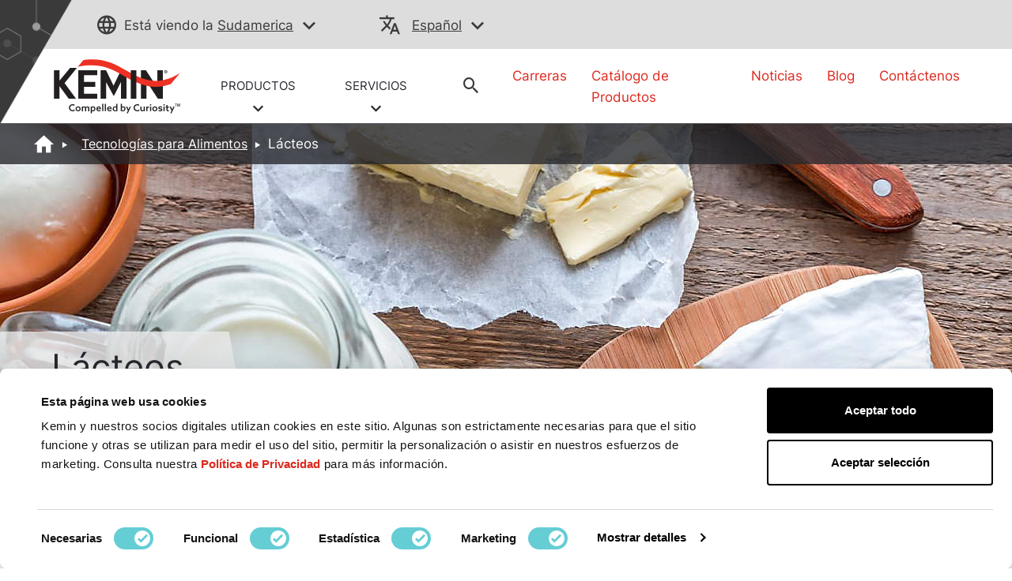

--- FILE ---
content_type: text/html;charset=utf-8
request_url: https://www.kemin.com/sa/es/markets/food/dairy
body_size: 21461
content:

<!DOCTYPE HTML>
<html lang="es">
    <head>
    <meta charset="UTF-8"/>
    <title>Lácteos | Tecnologías para alimentos | Kemin Sudamerica</title>
    
    <meta name="description" content="Conozca las soluciones para lácteos en el retardo de la pérdida de coloración y sabor."/>
    <meta name="template" content="sub-category-page"/>
    <meta name="viewport" content="width=device-width, initial-scale=1"/>
    

    
    

    <script src="https://ajax.googleapis.com/ajax/libs/jquery/3.7.1/jquery.min.js" fetchpriority="high"></script>
<script>
    !function(C, k, ie, b, o, t){
        let a = C.scripts[0], d = C.createElement(ie),
        match = /^\/[^\/]+\/([a-z]{2})([_-][a-z]{2})?(\/.*)?/g.exec(k),
        culture = match ? match[1] : t;
        d.id = b;
        d.src = "https://consent.cookiebot.com/uc.js";
        d.dataset.cbid = o;
        d.dataset.culture = culture;
        d.async = true;
        d.setAttribute("fetchpriority", "high");
        a.parentNode.insertBefore(d, a);
    }(document, location.pathname, "script", "Cookiebot", "6f278000-49ec-404f-ae45-bc65c2051757", "en");
</script>

<script src="/etc.clientlibs/kemin-redesign/clientlibs/geolocation.ACSHASHbb9733b8b978d707b032f4a0d8232a83.js" async></script>

    <script type="text/javascript">
        window.digitalData = {
  "page": {
    "pageInfo": {
      "pageName": "Lácteos | Tecnologías para alimentos | Kemin Sudamerica",
      "URL": "https://www.kemin.com/content/kemin-redesign/sa/es/home/markets/food/dairy.html"
    },
    "category": {
      "pageType": "Market Page",
      "primaryCategory": "NA",
      "subCategory1": "food",
      "subCategory2": "dairy",
      "subCategory3": "NA",
      "businessUnit": "KFT"
    },
    "attributes": {
      "region": "sa",
      "country": "",
      "org": "Kemin",
      "language": "es"
    }
  },
  "product": {
    "productInfo": {
      "productName": "",
      "productID": "",
      "productCategory": "",
      "application": "",
      "itemClass": ""
    },
    "productSearchInfo": {
      "searchTerm": "",
      "numOfResults": ""
    }
  },
  "search": {
    "searchInfo": {
      "searchTerm": "",
      "numOfResults": "",
      "searchResultClick": "",
      "searchPageDepth": "",
      "searchResultRank": ""
    }
  },
  "form": {
    "formInfo": {
      "formName": "",
      "formID": "",
      "formStatus": ""
    }
  },
  "video": {
    "videoInfo": {
      "videoName": "",
      "videoID": "",
      "videoStart": "",
      "videoMilestone": ""
    }
  },
  "article": {
    "articleInfo": {
      "articleName": "Lácteos | Tecnologías para alimentos | Kemin Sudamerica",
      "articlePostedDate": ""
    }
  },
  "click": {
    "clickInfo": {
      "linkName": "",
      "buttonName": "",
      "linkHeader": "",
      "linkNavigation": ""
    },
    "bannerInfo": {
      "bannerTitle": ""
    },
    "downloadInfo": {
      "downloadFileName": "",
      "downloadFileURL": "",
      "downloadFileType": "",
      "downloadAsset": ""
    }
  },
  "vanity": ""
};
    </script>
</meta>

<script>
    window.onerror = function(message, source, lineno, colno, error) {
        var msg = message.toLowerCase();
        var errorVar = {
            'Message': msg,
            'URL': source,
            'Line': lineno,
            'Column': colno,
            'Error object' : error
        }
        //adding another object to digitalData
        digitalData['errorObj'] = errorVar;
    }
</script>

    
        
        
            <script src="//assets.adobedtm.com/launch-EN1f465b14e0714e958e7981a6e4198259.min.js" fetchpriority="high" async></script>
        
    


<link rel="preload" as="font" type="font/woff2" href="/etc.clientlibs/kemin-redesign/clientlibs/clientlib-site/resources/fonts/Inter-Regular.woff2" crossorigin="anonymous"/>



    
<link rel="stylesheet" href="/etc.clientlibs/kemin-redesign/clientlibs/clientlib-bootstrap-core.min.ACSHASH6f463a023a60265f96521a16de37cb08.css" type="text/css">
<link rel="stylesheet" href="/etc.clientlibs/kemin-redesign/clientlibs/clientlib-bootstrap-extra.min.ACSHASH64ceea71646bb2e716f8cccc3f837471.css" type="text/css">
<link rel="stylesheet" href="/etc.clientlibs/kemin-redesign/clientlibs/clientlib-critical.min.ACSHASHdc097c3acb2d8bcf520fdf3e8ef743a9.css" type="text/css">
<link rel="stylesheet" href="/etc.clientlibs/kemin-redesign/clientlibs/clientlib-site.min.ACSHASH1cc91d8076608c0e0b56c17e38b566cd.css" type="text/css">



<link rel="preload" href="/etc.clientlibs/kemin-redesign/clientlibs/clientlib-base.css" as="style" onload="this.onload=null;this.rel='stylesheet'"/>
<noscript><link rel="stylesheet" href="/etc.clientlibs/kemin-redesign/clientlibs/clientlib-base.ACSHASHf0cb12a215d610c5960400c2ed589dd9.css"/></noscript>


    

<meta name="google-site-verification" content="jQEIj_a7MIOYe2U-yurLeQOKabo7Xaa-e4osJPNRJgw"/>
<meta name="currentPagePath" data-CurrentPage="/content/kemin-redesign/sa/es/home/markets/food/dairy"/>

    <link rel="canonical" href="https://www.kemin.com/sa/es/markets/food/dairy"/>




    

<!--Open Graph properties-->
<meta property="og:title" content="Lácteos | Tecnologías para alimentos | Kemin Sudamerica"/>
<meta property="og:description" content="Conozca las soluciones para lácteos en el retardo de la pérdida de coloración y sabor."/>
<meta property="og:type" content="website"/>
<meta property="og:url" content="https://www.kemin.com/sa/es/markets/food/dairy"/>
<meta property="og:image" content="https://www.kemin.com/content/dam/kemin/corporate/ki/company/image/logos/Kemin-Logo-Full-Color.jpg"/>

<link rel="icon" href="/content/dam/brand-assets/favicon_kemin.gif" type="image/gif" sizes="16x16"/>

    <script>
        window.dataLayer = window.dataLayer || [];
        function gtag(){dataLayer.push(arguments);}
        if(localStorage.getItem('consentMode') === null){
            gtag('consent', 'default', {
                'ad_storage': 'denied',
                'ad_user_data': 'denied',
                'ad_personalization': 'denied',
                'analytics_storage': 'denied',
                'personalization_storage': 'denied',
                'functionality_storage': 'denied',
                'security_storage': 'denied',
            });
            localStorage.setItem('consentMode',JSON.stringify({
                'ad_storage': 'denied',
                'ad_user_data': 'denied',
                'ad_personalization': 'denied',
                'analytics_storage': 'denied',
                'personalization_storage': 'denied',
                'functionality_storage': 'denied',
                'security_storage': 'denied',
            }))
        } else {
            gtag('consent', 'default', JSON.parse(localStorage.getItem('consentMode')));
        }
    </script>
    <!-- Google Tag Manager -->
    <script>(function(w,d,s,l,i){w[l]=w[l]||[];w[l].push({'gtm.start':
        new Date().getTime(),event:'gtm.js'});var f=d.getElementsByTagName(s)[0],
        j=d.createElement(s),dl=l!='dataLayer'?'&l='+l:'';j.async=true;j.src=
        'https://www.googletagmanager.com/gtm.js?id='+i+dl;f.parentNode.insertBefore(j,f);
        })(window,document,'script','dataLayer','GTM-KS53N3');
    </script>

<!-- End Google Tag Manager -->
    
    
    

    

    
    
    

    
    
</head>
    <body class="sticky-email-page page basicpage" id="sticky-email-page-c8c595e307" data-cmp-data-layer-enabled>
        <script>
          window.adobeDataLayer = window.adobeDataLayer || [];
          adobeDataLayer.push({
              page: JSON.parse("{\x22sticky\u002Demail\u002Dpage\u002Dc8c595e307\x22:{\x22@type\x22:\x22kemin\u002Dredesign\/components\/structure\/sticky\u002Demail\u002Dpage\x22,\x22repo:modifyDate\x22:\x222023\u002D01\u002D04T19:13:19Z\x22,\x22dc:title\x22:\x22Lácteos | Tecnologías para alimentos | Kemin Sudamerica\x22,\x22dc:description\x22:\x22Conozca las soluciones para lácteos en el retardo de la pérdida de coloración y sabor.\x22,\x22xdm:template\x22:\x22\/conf\/kemin\u002Dredesign\/settings\/wcm\/templates\/sub\u002Dcategory\u002Dpage\x22,\x22xdm:language\x22:\x22es\x22,\x22xdm:tags\x22:[],\x22repo:path\x22:\x22\/content\/kemin\u002Dredesign\/sa\/es\/home\/markets\/food\/dairy.html\x22}}"),
              event:'cmp:show',
              eventInfo: {
                  path: 'page.sticky\u002Demail\u002Dpage\u002Dc8c595e307'
              }
          });
        </script>
        
        
            




            



            <!-- Google Tag Manager (noscript) -->

	<noscript>
    	<iframe src="https://www.googletagmanager.com/ns.html?id=GTM-KS53N3" height="0" width="0" style="display:none;visibility:hidden"></iframe>
	</noscript>

<!-- End Google Tag Manager (noscript) -->
<div class="root container responsivegrid">

    
    
    
    <div id="container-09abec24a7" class="cmp-container">
        
        <div class="experiencefragment">
    
    

    
    <div id="container-24fc97321a" class="cmp-container">
        


<div class="aem-Grid aem-Grid--12 aem-Grid--default--12 ">
    
    <div class="alert-banner aem-GridColumn aem-GridColumn--default--12">
</div>

    
</div>

    </div>

    

</div>
<div class="experiencefragment">
    
    

    
    <div id="container-ebe7a5e453" class="cmp-container">
        


<div class="aem-Grid aem-Grid--12 aem-Grid--default--12 ">
    
    <div class="header aem-GridColumn aem-GridColumn--default--12"><header>
    <div data-cmp-is="coveoglobalsearchbar">
        <script>
            window.addEventListener('DOMContentLoaded', function () {
                var link = document.createElement('link');
                link.rel = 'stylesheet';
                link.href = 'https://static.cloud.coveo.com/searchui/v2.10089/2/css/CoveoFullSearch.min.css';
                link.integrity = 'sha512-9GgVFZ4MQXFlO6SGY8+DxZAxOzQjcklUBUCfwvJAjAeNadVEzOSMzvTHSw4JbBXbVoqn6ck7jUKjV1WaUlKtIA==';
                link.crossOrigin = 'anonymous';
                document.head.appendChild(link);
            });
        </script>
        <script defer class="coveo-script" src="https://static.cloud.coveo.com/searchui/v2.10089/2/js/CoveoJsSearch.Lazy.min.js" integrity="sha512-u2+G7uHGzcRXnJ6isFtRmMLdn2rsq52bZwU/pVKhxzGbkq8fW8HKywclJhDFzzsFBGQB5CGd5zg38NHZsPTf9Q==" crossorigin="anonymous"></script>
        <script defer src="https://static.cloud.coveo.com/searchui/v2.10089/2/js/templates/templates.js" integrity="sha512-uu361iGkzq8eo/FYkLHLnDsDwaON4Zp43MA3FOVbCjnAlJLR8vug8xsKt0WVqS2VIPfTmi9A+PD4ltalF/Jb8w==" crossorigin="anonymous"></script>
        <script defer type="text/javascript" src="https://static.cloud.coveo.com/searchui/v2.10089/2/js/cultures/es-es.js"></script>
        
        
        
        
        
        
        <div class="container-fuild base_header">
            <div class="container lang_header">
                <div class="container-kemin">
                    <div class="header-top-bar">
                        <div class="location-container">
                            <div class="map_heading">
                                <p class="pading-header"><span class="icon-globe" role="none"></span><span class="text_map">Está viendo la</span>
                                <span>
                                    
                                    <a data-cta="location" data-at="location" data-nav="Header" data-cta-type="link" id="kemin-user-location" href="#" role="button" data-location="South America"> Sudamerica</a>
                                    <span id="icon-button-lang" class="icon-button-lang icon-chevron-down" aria-label="region selector" role="button" tabindex="0"></span>
                                    
                                </span>
                                </p>
                            </div>
                            <div class="header_map map-dropdown map_dropdown-none">
                                <!-- Desktop and Tablet -->
                                <div class="dropdown-content d-none d-md-block d-lg-block">
                                    <!-- REMOVING FOR NOW <div class="arrow-bottom"></div>-->
                                    <div class="row">
                                        <div class="pad-right col-lg-3 col-md-3">
                                            <div class="map-title">
                                                Elige tu Ubicación:
                                            </div>
                                            <div class="country-links">
                                                <ul class="country-location-links">
                                                    <div data-location-link="North America">
                                                        <div class="accordion">
                                                            <div class="accordion-item">
                                                                <div class="accordion-header" id="panelsStayOpen-location">
                                                                    <button class="accordion-button collapsed" type="button" data-bs-toggle="collapse" data-bs-target="#panelsStayOpen-locationOne" aria-expanded="false" aria-controls="panelsStayOpen-collapseOne">
                                                                        Norteamérica
                                                                    </button>
                                                                </div>
                                                                <div id="panelsStayOpen-locationOne" class="accordion-collapse collapse" aria-labelledby="panelsStayOpen-location">
                                                                    <div class="accordion-body">
                                                                        <ul id="north-america-country">
                                                                            <li data-location-link="United States">
                                                                                Estados Unidos</li>
                                                                            <li data-location-link="Canada">Canadá</li>
                                                                            <li data-location-link="Mexico">México</li>
                                                                        </ul>
                                                                    </div>
                                                                </div>
                                                            </div>
                                                        </div>
                                                    </div>
                                                    <li data-location-link="South America">Sudamérica</li>
                                                    <li data-location-link="EMENA">Europa, Medio Oriente y África del Norte</li>
                                                    <li data-location-link="Sub-Saharan Africa"> Africa Sub-sahariana</li>
                                                    <li data-location-link="Russia">Rusia</li>
                                                    <li data-location-link="South Asia"> Asia del Sur</li>
                                                    <li data-location-link="Asia Pacific"> Asia-Pacífico</li>
                                                    <li data-location-link="China"> China</li>
                                                    <li data-location-link="Global">Global</li>
                                                </ul>
                                            </div>
                                        </div>
                                        <div class="col-lg-9 col-md-9">
                                            <div class="img-map"></div>
                                            <map name="countryHeader">
                                                <!-- Alaska -->
                                                <area title="USA" onclick="selectCountry('United States')" coords="5,174,11,257,52,236,82,215,122,224,109,139,48,119,9,146" shape="poly"/>
                                                <!-- Canada -->
                                                <area title="Canada" onclick="selectCountry('Canada')" coords="130,226,114,138,161,135,178,122,186,99,203,69,244,53,318,22,386,8,455,12,390,65,376,100,429,139,449,165,437,197,455,242,476,266,491,304,464,297,459,284,430,284,395,307,371,327,363,297,336,282,310,281,190,284,167,268" shape="poly"/>
                                                <!-- USA -->
                                                <area title="USA" onclick="selectCountry('United States')" coords="191,291,171,277,186,351,205,371,233,379,260,385,271,397,286,400,298,420,314,400,333,400,360,397,355,436,399,449,371,404,388,373,396,354,413,336,422,318,437,325,463,309,442,290,421,293,407,305,392,318,365,331,359,305,336,289,272,289,228,287" shape="poly"/>
                                                <!-- Mexico -->
                                                <area title="Mexico" onclick="selectCountry('Mexico')" coords="214,376,240,427,255,432,269,454,292,463,310,470,336,482,352,496,375,509,382,500,361,480,357,466,391,458,434,457,422,447,407,444,400,451,352,466,340,461,344,450,345,439,332,443,325,451,306,447,301,426,290,417,282,401,267,400,255,388" shape="poly"/>
                                                <!-- South America -->
                                                <area title="South America" onclick="selectCountry('South America')" coords="384,503,386,530,372,550,369,577,392,615,410,630,411,665,406,719,398,761,395,794,403,825,419,834,437,835,472,813,457,811,427,816,437,788,457,746,482,717,511,676,536,654,556,617,569,582,569,562,523,544,502,522,469,504,432,486,406,480" shape="poly"/>
                                                <!-- EMENA -->
                                                <area title="EMENA" onclick="selectCountry('EMENA')" coords="667,24,621,8,552,1,513,11,460,20,432,38,409,61,417,78,459,82,480,107,482,131,487,166,506,201,529,213,546,180,565,170,584,157,604,150,614,176,619,188,638,190,658,177,648,162,613,146,626,127,626,104,642,93,642,66,638,47,656,31,764,41,795,36,825,34,833,42,817,55,825,69,819,128,850,131,835,142,839,155,844,188,839,208,833,234,821,254,815,270,842,274,864,277,885,286,876,309,892,322,918,331,929,351,945,349,943,334,937,312,926,299,919,282,942,276,966,277,983,277,980,259,1011,251,1027,262,1046,266,1062,277,1083,282,1076,297,1069,309,1043,315,1039,330,1050,349,1043,362,1025,357,1014,365,1026,388,1014,400,1011,416,1002,423,985,419,957,412,972,434,960,457,935,472,904,481,865,408,872,440,865,473,858,492,853,504,869,513,853,517,834,512,814,492,817,467,815,439,783,423,760,422,733,442,680,399,671,403,661,426,649,427,668,392,690,363,679,353,676,317,704,317,696,296,695,274,669,274,681,243,696,222,712,243,729,270,753,247,744,227,741,200,768,166,784,145,808,128,815,66,799,61,789,76,775,62,764,51" shape="poly"/>
                                                <!-- South Africa -->
                                                <area title="Sub-Saharan Africa" onclick="selectCountry('Sub-Saharan Africa')" coords="679,401,725,444,743,449,767,430,793,434,811,447,811,465,807,481,813,499,825,511,847,526,871,523,863,503,868,478,875,451,895,481,907,494,933,488,930,509,905,540,884,576,888,608,906,624,925,603,933,609,918,666,905,666,901,643,901,632,886,617,865,639,867,666,852,689,830,717,794,720,782,685,763,627,768,580,757,551,753,519,726,515,702,522,675,520,652,497,641,467,642,435,664,431" shape="poly"/>
                                                <!-- Russia -->
                                                <area title="Russia" onclick="selectCountry('Russia')" coords="850,132,879,141,888,153,902,154,911,145,927,136,934,113,957,85,977,76,962,35,921,38,911,30,933,26,965,16,995,23,989,32,970,41,984,74,1004,69,1010,77,962,104,970,127,999,130,1008,103,1018,100,1043,105,1084,95,1126,74,1142,69,1102,35,1119,26,1138,32,1162,53,1193,69,1200,96,1239,101,1269,105,1305,113,1299,78,1330,78,1368,86,1358,116,1427,134,1469,128,1488,118,1513,149,1526,168,1511,181,1488,174,1477,195,1420,218,1387,270,1378,232,1358,216,1316,228,1300,247,1331,262,1331,301,1319,303,1315,280,1304,300,1289,322,1277,312,1289,288,1273,285,1250,257,1224,261,1223,274,1207,277,1183,282,1156,270,1135,263,1130,278,1107,272,1089,281,1056,266,1043,247,1025,247,993,249,975,251,969,270,929,269,914,274,914,290,921,303,919,326,883,308,889,289,885,274,860,265,845,266,819,266,834,243,844,238,839,220,849,195,846,155,839,145" shape="poly"/>
                                                <!-- China -->
                                                <area title="China" onclick="selectCountry('China')" coords="1095,286,1116,278,1134,282,1139,272,1164,281,1192,288,1219,284,1234,268,1250,263,1258,282,1274,292,1274,316,1281,323,1265,340,1253,351,1242,345,1227,350,1231,365,1238,396,1228,415,1207,430,1188,439,1170,430,1146,434,1133,419,1139,407,1129,400,1112,400,1095,408,1079,399,1054,384,1056,358,1056,338,1049,317,1077,311,1081,296" shape="poly"/>
                                                <!-- South Asia -->
                                                <area title="South Asia" onclick="selectCountry('South Asia')" coords="1022,365,1031,362,1042,369,1050,367,1049,385,1060,392,1084,408,1099,413,1111,403,1122,407,1111,426,1106,435,1089,436,1076,451,1062,466,1061,486,1064,504,1064,516,1053,509,1043,500,1034,480,1026,463,1020,440,1008,434,1008,422,1022,419,1015,408,1027,392,1031,378" shape="poly"/>
                                                <!-- Asia Pecific -->
                                                <area title="Asia Pacific" onclick="selectCountry('Asia Pacific')" coords="1123,405,1133,407,1131,423,1141,435,1151,443,1160,434,1172,434,1170,450,1183,467,1185,485,1165,503,1147,484,1150,505,1160,523,1164,536,1207,517,1220,490,1227,461,1228,434,1231,417,1255,372,1255,355,1269,351,1282,362,1311,340,1314,319,1322,307,1338,319,1328,328,1322,354,1315,365,1303,370,1281,381,1269,388,1260,373,1238,416,1238,430,1242,461,1250,480,1260,503,1255,513,1250,538,1284,547,1322,553,1366,562,1353,574,1355,592,1339,630,1366,663,1372,692,1453,715,1478,735,1463,755,1438,789,1424,777,1457,739,1453,721,1370,696,1355,730,1346,767,1328,755,1311,732,1274,703,1231,713,1208,721,1199,647,1238,621,1242,592,1216,589,1176,582,1142,547,1120,516,1133,497,1131,462,1119,462,1110,436" shape="poly"/>  
                                            </map>
                                            <script>
                                                function selectCountry(value){
                                                  $(".country-links").find('li[data-location-link="' + value + '"]').click();
                                                }
                                              </script>
                                        </div>
                                    </div>
                                </div>
                                <!-- Mobile Only -->
                                <div class="dropdown-content d-md-none d-lg-none">
                                    <!-- REMOVING FOR NOW <div class="arrow-bottom"></div> -->
                                    <div class="row">
                                        <div class="title-location-mobile">
                                            <h3> Elige tu Ubicación:</h3>
                                        </div>

                                        <div class="col-6 country-north-america">
                                            <img class="country-north-america-noactive mobile-map-click-NA" src="/content/dam/kemin/region-selector-images/mobile/north-america-mobile.svg" alt="north-america-noactive" loading="lazy"/>
                                            <img class="country-usa-active mobile-map-click-NA" src="/content/dam/kemin/region-selector-images/mobile/usa-selected-mobile.svg" alt="usa-active" loading="lazy"/>
                                            <img class="country-canada-active mobile-map-click-NA" src="/content/dam/kemin/region-selector-images/mobile/canada-selected-mobile.svg" alt="canada-active" loading="lazy"/>
                                            <img class="country-mexico-active mobile-map-click-NA" src="/content/dam/kemin/region-selector-images/mobile/mexico-selected-mobile.svg" alt="mexico-active" loading="lazy"/>
                                            <div>
                                                <div class="accordion">
                                                    <div class="accordion-item">
                                                        <div class="accordion-header" id="panelsStayOpen-location">
                                                            <button class="accordion-button collapsed" type="button" data-bs-toggle="collapse" data-bs-target="#panelsStayOpen-locationOne" aria-expanded="false" aria-controls="panelsStayOpen-collapseOne">
                                                                Norteamérica
                                                            </button>
                                                        </div>
                                                        <div id="panelsStayOpen-locationOne" class="accordion-collapse collapse" aria-labelledby="panelsStayOpen-location">
                                                            <div class="accordion-body">
                                                                <ul id="north-america-country" class="north-america-mobile-locations">
                                                                    <li class="location-map-title" data-location-link="United States">Estados Unidos
                                                                    </li>
                                                                    <li class="location-map-title" data-location-link="Canada">Canadá</li>
                                                                    <li class="location-map-title" data-location-link="Mexico">México</li>
                                                                </ul>
                                                            </div>
                                                        </div>
                                                    </div>
                                                </div>
                                            </div>
                                        </div>
                                        <div class="col-6 country-south-america">
                                            <img class="country-south-noactive mobile-map-click" data-location-link="South America" src="/content/dam/kemin/region-selector-images/mobile/south-america-mobile.svg" alt="north-america-noactive" loading="lazy"/>
                                            <img class="country-south-active" src="/content/dam/kemin/region-selector-images/mobile/south-america-selected-mobile.svg" alt="north-america-active" loading="lazy"/>
                                            <div class="location-map-title" data-location-link="South America">
                                                Sudamérica
                                            </div>
                                        </div>
                                        <div class="col-6 country-EMENA">
                                            <img class="country-EMENA-noactive mobile-map-click" data-location-link="EMENA" src="/content/dam/kemin/region-selector-images/mobile/EMENA-mobile.svg" alt="north-america-noactive" loading="lazy"/>
                                            <img class="country-EMENA-active" src="/content/dam/kemin/region-selector-images/mobile/EMENA-selected-mobile.svg" alt="north-america-active" loading="lazy"/>
                                            <div class="location-map-title" data-location-link="EMENA">
                                                Europa, Medio Oriente y África del Norte
                                            </div>
                                        </div>
                                        <div class="col-6 country-south-africa">
                                            <img class="country-africa-noactive mobile-map-click" data-location-link="Sub-Saharan Africa" src="/content/dam/kemin/region-selector-images/mobile/south-africa-mobile.svg" alt="Africa" loading="lazy"/>
                                            <img class="country-africa-active" src="/content/dam/kemin/region-selector-images/mobile/south-africa-selected-mobile.svg" alt="Africa" loading="lazy"/>
                                            <div class="location-map-title" data-location-link="Sub-Saharan Africa">
                                                 Africa Sub-sahariana
                                            </div>
                                        </div>
                                        <div class="col-6 country-russia">
                                            <img class="country-russia-noactive mobile-map-click" data-location-link="Russia" src="/content/dam/kemin/region-selector-images/mobile/russia-mobile.svg" alt="Russia" loading="lazy"/>
                                            <img class="country-russia-active" src="/content/dam/kemin/region-selector-images/mobile/russia-selected-mobile.svg" alt="Russia" loading="lazy"/>
                                            <div class="location-map-title" data-location-link="Russia">
                                                Rusia
                                            </div>
                                        </div>
                                        <div class="col-6 country-south-asia">
                                            <img class="country-south-asia-noactive mobile-map-click" data-location-link="South Asia" src="/content/dam/kemin/region-selector-images/mobile/south-asia-mobile.svg" alt="South Asia" loading="lazy"/>
                                            <img class="country-south-asia-active" src="/content/dam/kemin/region-selector-images/mobile/south-asia-selected-mobile.svg" alt="South Asia" loading="lazy"/>
                                            <div class="location-map-title" data-location-link="South Asia">
                                                Asia del Sur
                                            </div>
                                        </div>
                                        <div class="col-6 country-asia">
                                            <img class="country-asia-noactive mobile-map-click" data-location-link="Asia Pacific" src="/content/dam/kemin/region-selector-images/mobile/asiapacific-mobile.svg" alt="Asia" loading="lazy"/>
                                            <img class="country-asia-active" src="/content/dam/kemin/region-selector-images/mobile/asiapacific-selected-mobile.svg" alt="Asia" loading="lazy"/>
                                            <div class="location-map-title" data-location-link="Asia Pacific">
                                                 Asia-Pacífico
                                            </div>
                                        </div>
                                        <div class="col-6 country-china">
                                            <img class="country-china-noactive mobile-map-click" data-location-link="China" src="/content/dam/kemin/region-selector-images/mobile/china-mobile.svg" alt="China" loading="lazy"/>
                                            <img class="country-china-active" src="/content/dam/kemin/region-selector-images/mobile/china-selected-mobile.svg" alt="China" loading="lazy"/>
                                            <div class="location-map-title" data-location-link="China">
                                                China
                                            </div>
                                        </div>
                                        <div class="col-12 global-site-img">
                                            <img class="global-site-noactive mobile-map-click" data-location-link="Global" src="/content/dam/kemin/region-selector-images/mobile/global-site-mobile.svg" alt="global-site-noactive" loading="lazy"/>
                                            <img class="global-site-active" src="/content/dam/kemin/region-selector-images/mobile/global-site-mobile-selected.svg" alt="global-site-active" loading="lazy"/>
                                            <div class="location-map-title" data-location-link="Global">
                                                Global
                                            </div>
                                        </div>
                                    </div>
                                </div>
                            </div>
                        </div>
                        <!-- Modal -->
                        <div class="modal fade" id="location-model-header" tabindex="-1" aria-describedby="Language Selector Fade In Modal" aria-hidden="true">
                            <div class="modal-dialog modal-dialog-centered modal-md">
                                <div class="modal-content">
                                    <div class="modal-body">
                                        <div class="modal-header-title">
                                            Saldrá de esta página para visitar nuestro centro regional de {}. ¿Cuál es el idioma de su preferencia?
                                        </div>
                                        <div class="modal-language-title" style="display: none;">
                                            Confirme su preferencia de idioma para la región seleccionada.
                                        </div>
                                    </div>
                                    <div id="locations-modal-footerbutton" class="modal-footer">
                                        <!-- dynamic buttons come from js -->
                                    </div>
                                </div>
                            </div>
                        </div>
                        <div class="map_heading">
                            <div class="lang_heading">
                                <p>
                                    <span class="icon-translate" role="none"></span>
                                    <a data-cta="langauge" data-at="langauge" data-nav="Header" role="button" data-cta-type="link" aria-label="current language" href="#"></a>
                                    <span data-cta="langauge" data-at="langauge" data-nav="Header" role="button" data-cta-type="link" aria-label="language selector" href="#" class="icon-chevron-down"></span>
                                </p>
                            </div>
                            <div class="lang_drop">
                            </div>
                        </div>
                    </div>
                </div>
            </div>
        </div>

        <div class="container-fuild header_section_logo">
            <div class="container-kemin logo_section">
                <div class="row">
                    <div class="col-lg-6 col-md-7 self-align  ">
                        <div class="row logo_header">
                            
                            
                            
                                <div class="logo">
                                    
  <a data-nav="Image" data-cta-type="link" href="/sa/es/home" title="logo" role="link">
    
    <img src="/content/dam/kemin/corporate/ki/company/image/logos/Kemin-Logo-Color.svg" alt="Kemin Logo" role="img"/>
  </a>


                                </div>
                            
                            
                            <div class="header_drpdwn_link">
                                
                                    <div class="header-link">
                                        <a data-cta="PRODUCTOS" data-at="PRODUCTOS" data-nav="Menu" role="button" data-cta-type="link" href="javascript:void(0)" class="product-link">
                                            PRODUCTOS <br/>
                                            
                                                <span class="icon-chevron-down"></span>
                                            
                                        </a>
                                        <div class="header_mega_menu">
                                            <div class="mega_menu">
                                                
                                                    <div class="col">
                                                        
                                                            <span class="thumbnail_dropdown_icon">
                                                                <a data-cta="Nutrition y Salud Animal" data-at="Nutrition y Salud Animal" data-nav="Menu" data-cta-type="link" href="/sa/es/markets/animal">
                                                                    <div class="header-bu-icons">
                                                                        <!--Do not apply lazy load-->
<div class='dynamicimage'>
    
        <div id="dynamicmedia-56127349" data-current-page="/content/kemin-redesign/sa/es/home/markets/food/dairy" data-page-locale="es" data-asset-path="KeminIndustries/ANIMAL_NUT_ICON_WHTE-02-3" data-asset-name="ANIMAL_NUT_ICON_WHTE-02.svg" data-asset-type="image" data-viewer-path="https://s7d1.scene7.com/s7viewers/" data-imageserver="https://s7d1.scene7.com/is/image/" data-videoserver="https://s7d1.scene7.com/is/content/" data-contenturl="https://s7d1.scene7.com/is/content/" data-dms7="" data-imagepreset="headerBuIcon" data-alt="ANIMAL_NUT_ICON_WHTE-02" class="s7dm-dynamic-media">
            <img src="https://s7d1.scene7.com/is/image/KeminIndustries/ANIMAL_NUT_ICON_WHTE-02-3?$headerBuIcon$" alt="ANIMAL_NUT_ICON_WHTE-02"/>
        </div>
    
    
</div>
                                                                    </div>
                                                                </a>
                                                            </span>
                                                            <a data-cta="Nutrition y Salud Animal" data-at="Nutrition y Salud Animal" data-nav="Menu" data-cta-type="link" href="/sa/es/markets/animal"> <h4 class="mega_menu_titles">Nutrition y Salud Animal</h4></a>
                                                            <ul>
                                                                
                                                            </ul>
                                                        
                                                    </div>
                                                
                                                    <div class="col">
                                                        
                                                            <span class="thumbnail_dropdown_icon">
                                                                <a data-cta="Acuicultura" data-at="Acuicultura" data-nav="Menu" data-cta-type="link" href="/sa/es/markets/aquaculture">
                                                                    <div class="header-bu-icons">
                                                                        <!--Do not apply lazy load-->
<div class='dynamicimage'>
    
        <div id="dynamicmedia-27298786" data-current-page="/content/kemin-redesign/sa/es/home/markets/food/dairy" data-page-locale="es" data-asset-path="KeminIndustries/AQUASCIENC_ICON_WHITE-02-2" data-asset-name="AQUASCIENC_ICON_WHITE-02.svg" data-asset-type="image" data-viewer-path="https://s7d1.scene7.com/s7viewers/" data-imageserver="https://s7d1.scene7.com/is/image/" data-videoserver="https://s7d1.scene7.com/is/content/" data-contenturl="https://s7d1.scene7.com/is/content/" data-dms7="" data-imagepreset="headerBuIcon" data-alt="AQUASCIENC_ICON_WHITE-02" class="s7dm-dynamic-media">
            <img src="https://s7d1.scene7.com/is/image/KeminIndustries/AQUASCIENC_ICON_WHITE-02-2?$headerBuIcon$" alt="AQUASCIENC_ICON_WHITE-02"/>
        </div>
    
    
</div>
                                                                    </div>
                                                                </a>
                                                            </span>
                                                            <a data-cta="Acuicultura" data-at="Acuicultura" data-nav="Menu" data-cta-type="link" href="/sa/es/markets/aquaculture"> <h4 class="mega_menu_titles">Acuicultura</h4></a>
                                                            <ul>
                                                                
                                                            </ul>
                                                        
                                                    </div>
                                                
                                                    <div class="col">
                                                        
                                                            <span class="thumbnail_dropdown_icon">
                                                                <a data-cta="Tecnologías para Alimentos" data-at="Tecnologías para Alimentos" data-nav="Menu" data-cta-type="link" href="/sa/es/markets/food">
                                                                    <div class="header-bu-icons">
                                                                        <!--Do not apply lazy load-->
<div class='dynamicimage'>
    
        <div id="dynamicmedia-262842194" data-current-page="/content/kemin-redesign/sa/es/home/markets/food/dairy" data-page-locale="es" data-asset-path="KeminIndustries/FOOD_TECH_ICON_WHTE-02-4" data-asset-name="FOOD_TECH_ICON_WHTE-02.svg" data-asset-type="image" data-viewer-path="https://s7d1.scene7.com/s7viewers/" data-imageserver="https://s7d1.scene7.com/is/image/" data-videoserver="https://s7d1.scene7.com/is/content/" data-contenturl="https://s7d1.scene7.com/is/content/" data-dms7="" data-imagepreset="headerBuIcon" data-alt="FOOD_TECH_ICON_WHTE-02" class="s7dm-dynamic-media">
            <img src="https://s7d1.scene7.com/is/image/KeminIndustries/FOOD_TECH_ICON_WHTE-02-4?$headerBuIcon$" alt="FOOD_TECH_ICON_WHTE-02"/>
        </div>
    
    
</div>
                                                                    </div>
                                                                </a>
                                                            </span>
                                                            <a data-cta="Tecnologías para Alimentos" data-at="Tecnologías para Alimentos" data-nav="Menu" data-cta-type="link" href="/sa/es/markets/food"> <h4 class="mega_menu_titles">Tecnologías para Alimentos</h4></a>
                                                            <ul>
                                                                
                                                            </ul>
                                                        
                                                    </div>
                                                
                                                    <div class="col">
                                                        
                                                            <span class="thumbnail_dropdown_icon">
                                                                <a data-cta="Nutrición Humana y Salud" data-at="Nutrición Humana y Salud" data-nav="Menu" data-cta-type="link" href="/sa/es/markets/human-nutrition">
                                                                    <div class="header-bu-icons">
                                                                        <!--Do not apply lazy load-->
<div class='dynamicimage'>
    
        <div id="dynamicmedia-27302114" data-current-page="/content/kemin-redesign/sa/es/home/markets/food/dairy" data-page-locale="es" data-asset-path="KeminIndustries/HUMAN_NUT_HEALTH_ICON_WHTE-02-3" data-asset-name="HUMAN_NUT_HEALTH_ICON_WHTE-02.svg" data-asset-type="image" data-viewer-path="https://s7d1.scene7.com/s7viewers/" data-imageserver="https://s7d1.scene7.com/is/image/" data-videoserver="https://s7d1.scene7.com/is/content/" data-contenturl="https://s7d1.scene7.com/is/content/" data-dms7="" data-imagepreset="headerBuIcon" data-alt="HUMAN_NUT_HEALTH_ICON_WHTE-02" class="s7dm-dynamic-media">
            <img src="https://s7d1.scene7.com/is/image/KeminIndustries/HUMAN_NUT_HEALTH_ICON_WHTE-02-3?$headerBuIcon$" alt="HUMAN_NUT_HEALTH_ICON_WHTE-02"/>
        </div>
    
    
</div>
                                                                    </div>
                                                                </a>
                                                            </span>
                                                            <a data-cta="Nutrición Humana y Salud" data-at="Nutrición Humana y Salud" data-nav="Menu" data-cta-type="link" href="/sa/es/markets/human-nutrition"> <h4 class="mega_menu_titles">Nutrición Humana y Salud</h4></a>
                                                            <ul>
                                                                
                                                            </ul>
                                                        
                                                    </div>
                                                
                                                    <div class="col">
                                                        
                                                            <span class="thumbnail_dropdown_icon">
                                                                <a data-cta="Tecnologías de Alimentos para Mascotas y Procesamiento" data-at="Tecnologías de Alimentos para Mascotas y Procesamiento" data-nav="Menu" data-cta-type="link" href="/sa/es/markets/petfood-rendering">
                                                                    <div class="header-bu-icons">
                                                                        <!--Do not apply lazy load-->
<div class='dynamicimage'>
    
        <div id="dynamicmedia-23088740" data-current-page="/content/kemin-redesign/sa/es/home/markets/food/dairy" data-page-locale="es" data-asset-path="KeminIndustries/PET_FOOD_RENDER_ICON_WHTE-02-3" data-asset-name="PET_FOOD_RENDER_ICON_WHTE-02.svg" data-asset-type="image" data-viewer-path="https://s7d1.scene7.com/s7viewers/" data-imageserver="https://s7d1.scene7.com/is/image/" data-videoserver="https://s7d1.scene7.com/is/content/" data-contenturl="https://s7d1.scene7.com/is/content/" data-dms7="" data-imagepreset="headerBuIcon" data-alt="PET_FOOD_RENDER_ICON_WHTE-02" class="s7dm-dynamic-media">
            <img src="https://s7d1.scene7.com/is/image/KeminIndustries/PET_FOOD_RENDER_ICON_WHTE-02-3?$headerBuIcon$" alt="PET_FOOD_RENDER_ICON_WHTE-02"/>
        </div>
    
    
</div>
                                                                    </div>
                                                                </a>
                                                            </span>
                                                            <a data-cta="Tecnologías de Alimentos para Mascotas y Procesamiento" data-at="Tecnologías de Alimentos para Mascotas y Procesamiento" data-nav="Menu" data-cta-type="link" href="/sa/es/markets/petfood-rendering"> <h4 class="mega_menu_titles">Tecnologías de Alimentos para Mascotas y Procesamiento</h4></a>
                                                            <ul>
                                                                
                                                            </ul>
                                                        
                                                    </div>
                                                
                                                    <div class="col">
                                                        
                                                            <span class="thumbnail_dropdown_icon">
                                                                <a data-cta="Auxiliares Textiles" data-at="Auxiliares Textiles" data-nav="Menu" data-cta-type="link" href="/sa/es/markets/textiles">
                                                                    <div class="header-bu-icons">
                                                                        <!--Do not apply lazy load-->
<div class='dynamicimage'>
    
        <div id="dynamicmedia-125018836" data-current-page="/content/kemin-redesign/sa/es/home/markets/food/dairy" data-page-locale="es" data-asset-path="KeminIndustries/TEXTILES_ICON_WHTE-02-3" data-asset-name="TEXTILES_ICON_WHTE-02.svg" data-asset-type="image" data-viewer-path="https://s7d1.scene7.com/s7viewers/" data-imageserver="https://s7d1.scene7.com/is/image/" data-videoserver="https://s7d1.scene7.com/is/content/" data-contenturl="https://s7d1.scene7.com/is/content/" data-dms7="" data-imagepreset="headerBuIcon" data-alt="TEXTILES_ICON_WHTE-02" class="s7dm-dynamic-media">
            <img src="https://s7d1.scene7.com/is/image/KeminIndustries/TEXTILES_ICON_WHTE-02-3?$headerBuIcon$" alt="TEXTILES_ICON_WHTE-02"/>
        </div>
    
    
</div>
                                                                    </div>
                                                                </a>
                                                            </span>
                                                            <a data-cta="Auxiliares Textiles" data-at="Auxiliares Textiles" data-nav="Menu" data-cta-type="link" href="/sa/es/markets/textiles"> <h4 class="mega_menu_titles">Auxiliares Textiles</h4></a>
                                                            <ul>
                                                                
                                                            </ul>
                                                        
                                                    </div>
                                                
                                                <div class="mega_menu_featured">
                                                    <h4>Productos Destacados</h4>
                                                    <div class="featured_column">
                                                        
                                                            <div class="count">
                                                                <ul class="countList">
                                                                    <li><a data-cta="HYBRILOX™" data-at="HYBRILOX™" data-nav="Menu" data-cta-type="link" href="/sa/es/markets/petfood-rendering/products/hybrilox">HYBRILOX™</a></li>
                                                                
                                                                    <li><a data-cta=" KESSENT™ Aminoacido Metionina" data-at=" KESSENT™ Aminoacido Metionina" data-nav="Menu" data-cta-type="link" href="/sa/es/markets/animal/products/kessent"> KESSENT™ Aminoacido Metionina</a></li>
                                                                
                                                                    <li><a data-cta="Slendesta®" data-at="Slendesta®" data-nav="Menu" data-cta-type="link" href="/sa/es/markets/human-nutrition/products/slendesta">Slendesta®</a></li>
                                                                </ul>
                                                            </div>
                                                        
                                                    </div>
                                                </div>
                                            </div>
                                        </div>
                                    </div>
                                    <div class="header-link">
                                        <a data-cta="SERVICIOS" data-at="SERVICIOS" data-nav="Menu" role="button" data-cta-type="link" href="javascript:void(0)" class="services-link">
                                            SERVICIOS <br/>
                                            
                                                <span class="icon-chevron-down"></span>
                                            
                                        </a>
                                        
                                            <div class="header_mega_menu">
                                                <div class="services_mega_position">
                                                    

                                                        <div class="col">
                                                            <span class="thumbnail_dropdown_icon">
                                                                <a data-cta="Departamento de Aplicación de Soluciones" data-at="Departamento de Aplicación de Soluciones" data-nav="Menu" data-cta-type="link" href="/sa/es/company/application-solutions">
                                                                    <div class="header-bu-icons">
                                                                        <!--Do not apply lazy load-->
<div class='dynamicimage'>
    
        <div id="dynamicmedia-137978478" data-current-page="/content/kemin-redesign/sa/es/home/markets/food/dairy" data-page-locale="es" data-asset-path="KeminIndustries/r_and_d_icon_white-1" data-asset-name="r_and_d_icon_white.svg" data-asset-type="image" data-viewer-path="https://s7d1.scene7.com/s7viewers/" data-imageserver="https://s7d1.scene7.com/is/image/" data-videoserver="https://s7d1.scene7.com/is/content/" data-contenturl="https://s7d1.scene7.com/is/content/" data-dms7="" data-imagepreset="headerBuIcon" data-alt="r_and_d_icon_white" class="s7dm-dynamic-media">
            <img src="https://s7d1.scene7.com/is/image/KeminIndustries/r_and_d_icon_white-1?$headerBuIcon$" alt="r_and_d_icon_white"/>
        </div>
    
    
</div>
                                                                    </div>
                                                                </a>
                                                            </span>
                                                            <a data-cta="Departamento de Aplicación de Soluciones" data-at="Departamento de Aplicación de Soluciones" data-nav="Menu" data-cta-type="link" href="/sa/es/company/application-solutions"> <h4 class="mega_menu_titles">Departamento de Aplicación de Soluciones</h4></a>
                                                            <ul>
                                                                
                                                            </ul>
                                                        </div>
                                                    

                                                        <div class="col">
                                                            <span class="thumbnail_dropdown_icon">
                                                                <a data-cta="Servicios de laboratorio para el Cliente" data-at="Servicios de laboratorio para el Cliente" data-nav="Menu" data-cta-type="link" href="/sa/es/company/service-to-customers">
                                                                    <div class="header-bu-icons">
                                                                        <!--Do not apply lazy load-->
<div class='dynamicimage'>
    
        <div id="dynamicmedia-35866238" data-current-page="/content/kemin-redesign/sa/es/home/markets/food/dairy" data-page-locale="es" data-asset-path="KeminIndustries/cls_microscope_icon_white-1" data-asset-name="cls_microscope_icon_white.svg" data-asset-type="image" data-viewer-path="https://s7d1.scene7.com/s7viewers/" data-imageserver="https://s7d1.scene7.com/is/image/" data-videoserver="https://s7d1.scene7.com/is/content/" data-contenturl="https://s7d1.scene7.com/is/content/" data-dms7="" data-imagepreset="headerBuIcon" data-alt="cls_microscope_icon_white" class="s7dm-dynamic-media">
            <img src="https://s7d1.scene7.com/is/image/KeminIndustries/cls_microscope_icon_white-1?$headerBuIcon$" alt="cls_microscope_icon_white"/>
        </div>
    
    
</div>
                                                                    </div>
                                                                </a>
                                                            </span>
                                                            <a data-cta="Servicios de laboratorio para el Cliente" data-at="Servicios de laboratorio para el Cliente" data-nav="Menu" data-cta-type="link" href="/sa/es/company/service-to-customers"> <h4 class="mega_menu_titles">Servicios de laboratorio para el Cliente</h4></a>
                                                            <ul>
                                                                
                                                            </ul>
                                                        </div>
                                                    

                                                        <div class="col">
                                                            <span class="thumbnail_dropdown_icon">
                                                                <a data-cta="Innovación" data-at="Innovación" data-nav="Menu" data-cta-type="link" href="/sa/es/company/innovations-technologies">
                                                                    <div class="header-bu-icons">
                                                                        <!--Do not apply lazy load-->
<div class='dynamicimage'>
    
        <div id="dynamicmedia-137389934" data-current-page="/content/kemin-redesign/sa/es/home/markets/food/dairy" data-page-locale="es" data-asset-path="KeminIndustries/icons_lightbulb_whte2" data-asset-name="icons_lightbulb_whte2.svg" data-asset-type="image" data-viewer-path="https://s7d1.scene7.com/s7viewers/" data-imageserver="https://s7d1.scene7.com/is/image/" data-videoserver="https://s7d1.scene7.com/is/content/" data-contenturl="https://s7d1.scene7.com/is/content/" data-dms7="" data-imagepreset="headerBuIcon" data-alt="icons_lightbulb_white_thin" class="s7dm-dynamic-media">
            <img src="https://s7d1.scene7.com/is/image/KeminIndustries/icons_lightbulb_whte2?$headerBuIcon$" alt="icons_lightbulb_white_thin"/>
        </div>
    
    
</div>
                                                                    </div>
                                                                </a>
                                                            </span>
                                                            <a data-cta="Innovación" data-at="Innovación" data-nav="Menu" data-cta-type="link" href="/sa/es/company/innovations-technologies"> <h4 class="mega_menu_titles">Innovación</h4></a>
                                                            <ul>
                                                                
                                                            </ul>
                                                        </div>
                                                    
                                                </div>
                                            </div>
                                        
                                    </div>
                                
                            </div>
                            

                            <div class=" d-none d-sm-block lg-search coveo-searchbar-btn self-align">
                                <div class="search_icon">
                                    <span class="icon-search" aria-label="Search" role="button" tabindex="0"></span>
                                </div>
                            </div>
                        </div>
                    </div>
                    <div class="col-lg-6 col-md-5 col-12 xs-drop">
                        <nav class="navbar navbar-expand-md">
                            <a data-cta="Home" data-at="Home" data-nav="Logo" data-cta-type="link" href="/sa/es/home" class="xs-show"><img src="/content/dam/kemin-redesign/kemin_logo_white_bg.svg" alt="kemin Logo" title="Kemin Logo" fetchpriority="high"/></a>
                            
                            <div class="header_drpdwn_link">
                                
                                    <div class="header-link">
                                        <a data-cta="PRODUCTOS" data-at="PRODUCTOS" data-nav="Menu" role="button" data-cta-type="link" href="javascript:void(0)" class="product-link">
                                            PRODUCTOS <br/>
                                            <span class="icon-chevron-down"></span>
                                        </a>
                                        <div class="header_mega_menu">
                                            <div class="mega_menu">
                                                
                                                    <div class="col">
                                                        
                                                            <a data-cta="Nutrition y Salud Animal" data-at="Nutrition y Salud Animal" data-nav="Menu" data-cta-type="link" href="/sa/es/markets/animal"> <h4>Nutrition y Salud Animal</h4></a>
                                                            <ul>
                                                                
                                                            </ul>
                                                        
                                                    </div>
                                                
                                                    <div class="col">
                                                        
                                                            <a data-cta="Acuicultura" data-at="Acuicultura" data-nav="Menu" data-cta-type="link" href="/sa/es/markets/aquaculture"> <h4>Acuicultura</h4></a>
                                                            <ul>
                                                                
                                                            </ul>
                                                        
                                                    </div>
                                                
                                                    <div class="col">
                                                        
                                                            <a data-cta="Tecnologías para Alimentos" data-at="Tecnologías para Alimentos" data-nav="Menu" data-cta-type="link" href="/sa/es/markets/food"> <h4>Tecnologías para Alimentos</h4></a>
                                                            <ul>
                                                                
                                                            </ul>
                                                        
                                                    </div>
                                                
                                                    <div class="col">
                                                        
                                                            <a data-cta="Nutrición Humana y Salud" data-at="Nutrición Humana y Salud" data-nav="Menu" data-cta-type="link" href="/sa/es/markets/human-nutrition"> <h4>Nutrición Humana y Salud</h4></a>
                                                            <ul>
                                                                
                                                            </ul>
                                                        
                                                    </div>
                                                
                                                    <div class="col">
                                                        
                                                            <a data-cta="Tecnologías de Alimentos para Mascotas y Procesamiento" data-at="Tecnologías de Alimentos para Mascotas y Procesamiento" data-nav="Menu" data-cta-type="link" href="/sa/es/markets/petfood-rendering"> <h4>Tecnologías de Alimentos para Mascotas y Procesamiento</h4></a>
                                                            <ul>
                                                                
                                                            </ul>
                                                        
                                                    </div>
                                                
                                                    <div class="col">
                                                        
                                                            <a data-cta="Auxiliares Textiles" data-at="Auxiliares Textiles" data-nav="Menu" data-cta-type="link" href="/sa/es/markets/textiles"> <h4>Auxiliares Textiles</h4></a>
                                                            <ul>
                                                                
                                                            </ul>
                                                        
                                                    </div>
                                                
                                                <div class="mega_menu_featured">
                                                    <h4>Productos Destacados</h4>
                                                    <div class="featured_column">
                                                        
                                                            <div class="count">
                                                                <ul class="countList">
                                                                    <li><a data-cta="HYBRILOX™" data-at="HYBRILOX™" data-nav="Menu" data-cta-type="link" href="/sa/es/markets/petfood-rendering/products/hybrilox">HYBRILOX™</a></li>
                                                                
                                                                    <li><a data-cta=" KESSENT™ Aminoacido Metionina" data-at=" KESSENT™ Aminoacido Metionina" data-nav="Menu" data-cta-type="link" href="/sa/es/markets/animal/products/kessent"> KESSENT™ Aminoacido Metionina</a></li>
                                                                
                                                                    <li><a data-cta="Slendesta®" data-at="Slendesta®" data-nav="Menu" data-cta-type="link" href="/sa/es/markets/human-nutrition/products/slendesta">Slendesta®</a></li>
                                                                </ul>
                                                            </div>
                                                        
                                                    </div>
                                                </div>
                                            </div>
                                        </div>
                                    </div>
                                    <div class="header-link">
                                        <a data-cta="SERVICIOS" data-at="SERVICIOS" data-nav="Menu" role="button" data-cta-type="link" href="javascript:void(0)" class="services-link">
                                            SERVICIOS <br/>
                                            <span class="icon-chevron-down"></span>
                                        </a>
                                        
                                            <div class="header_mega_menu">
                                                <div class="services_mega_position">
                                                    
                                                        <div class="col">
                                                            <a data-cta="Departamento de Aplicación de Soluciones" data-at="Departamento de Aplicación de Soluciones" data-nav="Menu" data-cta-type="link" href="/sa/es/company/application-solutions"> <h4 class="mega_menu_titles">Departamento de Aplicación de Soluciones</h4></a>
                                                            <ul>
                                                                
                                                            </ul>
                                                        </div>
                                                    
                                                        <div class="col">
                                                            <a data-cta="Servicios de laboratorio para el Cliente" data-at="Servicios de laboratorio para el Cliente" data-nav="Menu" data-cta-type="link" href="/sa/es/company/service-to-customers"> <h4 class="mega_menu_titles">Servicios de laboratorio para el Cliente</h4></a>
                                                            <ul>
                                                                
                                                            </ul>
                                                        </div>
                                                    
                                                        <div class="col">
                                                            <a data-cta="Innovación" data-at="Innovación" data-nav="Menu" data-cta-type="link" href="/sa/es/company/innovations-technologies"> <h4 class="mega_menu_titles">Innovación</h4></a>
                                                            <ul>
                                                                
                                                            </ul>
                                                        </div>
                                                    
                                                </div>
                                            </div>
                                        
                                    </div>
                                
                            </div>
                            
                            <button class="navbar-toggler coveo-searchbar-btn" type="button" data-toggle="collapse" data-target="#collapsibleNavbar" id="loseFocus">
                                <span class="icon-menu"></span>
                            </button>
                            <div class="collapse navbar-collapse" id="collapsibleNavbar">
                                
                                    
                                        <ul class="navbar-nav">
                                            
                                                <li class="nav-item">
                                                    <a data-nav="Menu" data-cta-type="link" class="nav-link" href="/sa/es/careers">Carreras</a>
                                                </li>
                                            
                                            
                                                <li class="nav-item">
                                                    <a data-nav="Menu" data-cta-type="link" class="nav-link" href="/sa/es/products">Catálogo de Productos</a>
                                                </li>
                                            
                                            
                                                <li class="nav-item">
                                                    <a data-nav="Menu" data-cta-type="link" class="nav-link" href="https://news.kemin.com/newsroom-home?locale=sa_es">Noticias</a>
                                                </li>
                                            
                                            
                                                <li class="nav-item">
                                                    <a data-nav="Menu" data-cta-type="link" class="nav-link" href="/sa/es/blog">Blog</a>
                                                </li>
                                            
                                            
                                                <li class="nav-item">
                                                    <a data-nav="Menu" data-cta-type="link" class="nav-link" href="/sa/es/company/contact">Contáctenos</a>
                                                </li>
                                            
                                        </ul>
                                    
                                
                                
                                <div class="search-container">
                                    <div id="coveoGlobalSearchBarDivMobile" data-enable-history="true" class="headerSearchBoxMobile">
                                        <div id="coveoGlobalSearchBarSearchBoxMobile" class="CoveoSearchbox" data-enable-omnibox="true" data-enable-query-suggest-addon="true" data-query-suggest-character-threshold="1" data-placeholder="Ingresar las palabras clave.."></div>
                                    </div>
                                </div>
                                <div id="coveoGlobalSearchBarDivTopQueriesHeaderMobile" class="popular_searches">
                                    <h3>Búsquedas populares</h3>
                                    <div id="coveoGlobalSearchBarDivTopQueriesMobile"></div>
                                </div>
                                
                            </div>
                        </nav>

                    </div>

                </div>
            </div>
        </div>
        
        <div class="container-fuild search_box">
            <div class="search_box_container">
                <div class="row">
                    <div class="container-kemin">
                        <div id="coveoGlobalSearchBarDiv" class="headerSearchBox" data-enable-history="true">
                            <script class="CoveoPipelineContext" type="text/context">
          {
          "locale": "es",
          "region": "sa"
        }
        </script>
                            <div class="CoveoAnalytics" data-search-hub="KeminProd" data-endpoint="https://keminproductionmf2s16c1.analytics.org.coveo.com/rest/ua"></div>
                            <span data-kemin-coveo-org="keminproductionmf2s16c1"></span>
                            <div id="coveoGlobalSearchBarSearchBox" class="CoveoSearchbox" data-enable-omnibox="true" data-enable-query-suggest-addon="true" data-add-search-button="false" data-query-suggest-character-threshold="1" data-placeholder="Ingresar las palabras clave..">
                            </div>
                            <button id="globalSearchbtn" class="btn btn-dark" onclick="Coveo.globalSearchbtn()">Buscar</button>
                            <input type="hidden" id="coveoGlobalSearchBarLanguage" name="coveoGlobalSearchBarLanguage" value="es"/>
                            <input type="hidden" id="coveoGlobalSearchBarLocale" name="coveoGlobalSearchBarLocale" value="es"/>
                            <input type="hidden" id="coveoGlobalSearchBarRegion" name="coveoGlobalSearchBarRegion" value="sa"/>
                            <input type="hidden" id="coveoGlobalSearchBarUrl" name="coveoGlobalSearchBarUrl" value="/content/kemin-redesign/sa/es/search.html"/>
                            <input type="hidden" id="coveoGlobalSearchBarUrlPopularQueries" name="coveoGlobalSearchBarUrlPopularQueries" value="yes"/>
                        </div>
                    </div>
                </div>
                <div id="coveoGlobalSearchBarDivTopQueriesDiv" class="row popular_bg">
                    <div class="container-kemin">
                        <div id="coveoGlobalSearchBarDivTopQueriesHeader" class="popular_searches">
                            <h3>Búsquedas populares</h3>
                            <div id="coveoGlobalSearchBarDivTopQueries"></div>
                        </div>
                    </div>
                </div>
            </div>
        </div>
        
        <script src="/etc.clientlibs/kemin-redesign/components/coveo-global-searchbar/clientlib.ACSHASHf2e6ac48c8073665e13ba8c0cd75ee76.js" fetchpriority="high" async></script>
</header></div>

    
</div>

    </div>

    

</div>
<div class="breadcrumb">


    
        <div class="container kemin-breadcrumb breadcrumb-background">
            <!-- Mobile and Tablet items -->
            

            
                <div class="d-flex d-md-none">
                    <ul class="breadcrumb">

                        <li class="breadcrumb-tag icon-breadcrumb-reverse"><a href="/sa/es/markets/food">Tecnologías para Alimentos</a></li>
                    </ul>
                </div>
            
            <!-- Desktop items -->
            <div class="container-kemin d-flex d-none d-md-block">
                <ul class="breadcrumb">
                    <li class="breadcrumb-home">
                        <a data-cta="Home" data-at="Breadcrumb" data-nav="Body" data-cta-type="link" aria-label="Home" href="/sa/es/home" class="icon-home"></a></li>
                    
                        <li class="breadcrumb-tag icon-breadcrumb">
                            <a data-cta="Tecnologías para Alimentos" data-nav="Breadcrumb" data-cta-type="link" href="/sa/es/markets/food">Tecnologías para Alimentos</a>
                        </li>

                    
                    <li class="icon-breadcrumb"><span class="breadcrumb-active">Lácteos</span>
                    </li>
                </ul>
            </div>
        </div>

    
</div>
<div class="hero">


    


      <div class="container">
         <div class="hero-container overlayBreadcrumb">
            
               <div class="hero-image">
                  <picture>
                     <source media="(min-width: 993px)" srcset="/content/dam/kemin/food-technologies/kft/market/images/banner/IMG-KFT-00019.jpg"/>
                     <source media="(min-width: 768px) and (max-width: 992px)" srcset="/content/dam/kemin/food-technologies/kft/market/images/banner/IMG-KFT-00019.jpg"/>
                     <source media="(max-width: 767px)" srcset="/content/dam/kemin/food-technologies/kft/market/images/banner/IMG-KFT-00019.jpg"/>
                     <div class='dynamicimage' id="dynamicImageHero">
  
      <div id="dynamicmedia-62426098" data-current-page="/content/kemin-redesign/sa/es/home/markets/food/dairy" data-asset-path="KeminIndustries/IMG-KFT-00019-1" data-asset-name="IMG-KFT-00019.jpg" data-asset-type="image" data-viewer-path="https://s7d1.scene7.com/s7viewers/" data-imageserver="https://s7d1.scene7.com/is/image/" data-videoserver="https://s7d1.scene7.com/is/content/" data-contenturl="https://s7d1.scene7.com/is/content/" data-dms7="" data-alt="Dairy Products Banner Image" class="s7dm-dynamic-media" data-img-small="https://s7d1.scene7.com/is/image/KeminIndustries/IMG-KFT-00019-1%3ASmall?$heroBannerCrop$" data-img-medium="https://s7d1.scene7.com/is/image/KeminIndustries/IMG-KFT-00019-1%3AMedium?$heroBannerCrop$" data-img-large="https://s7d1.scene7.com/is/image/KeminIndustries/IMG-KFT-00019-1%3ALarge?$heroBannerCrop$">
      </div>
  
  
</div>

<script>
    (function() {
          var widthHC = window.innerWidth;
          var imgHeroId = "dynamicmedia\u002D62426098";
          var imgElement = document.getElementById(imgHeroId);
          var img = new Image();
          var dataAttr;
        
          if (widthHC >= 1350) {
            dataAttr = "data-img-large";
          } else if (widthHC > 767) {
            dataAttr = "data-img-medium";
          } else {
            dataAttr = "data-img-small";
          }
        
          var urlCheck = imgElement ? imgElement.getAttribute(dataAttr) : null;
        
          if (urlCheck) {
            img.src = urlCheck;
        
            img.onerror = function() {
              img.src = "https:\/\/s7d1.scene7.com\/is\/image\/KeminIndustries\/IMG\u002DKFT\u002D00019\u002D1?$heroBannerCrop$";
            };
        
            img.onload = function() {
              img.alt = "Dairy Products Banner Image";
              imgElement.appendChild(img);
            };
          }
    	})();
</script>

                  </picture>
               </div>
            
            <div class="hero-text">
               <h1 class="h1-home hero-title">Lácteos</h1>
               
            </div>
         </div>
      </div>
      <input type="hidden" id="heroEditMode" name="heroEditMode" value="false"/>
</div>
<section class="container-fluid-fullwidth moleculeBackgroundSidePanel">
    
    <div class="container-kemin  ">
        <div class="layout-container-kemin" style="padding-top:60px; padding-right:px; padding-bottom:60px; padding-left:px;">
        
        
            <section>
                


<div class="aem-Grid aem-Grid--12 aem-Grid--default--12 ">
    
    <div class="column-control aem-GridColumn aem-GridColumn--default--12">

    <div class="column-two-type">
        
        
        
        
        
            <div class="container column-seventy-thirty">
                <div class="row">
                    <div class="col-lg-8 order-lg-1 col-sm-12 col-md-12  ">
                        

    
    
    
    <div id="container-1f6dfa33a5" class="cmp-container">
        
        <div class="navigation-mobile-reference">
    


    <!-- Mobile and Tablet-->
    <div class="kemin-root-accordian d-lg-none">
        <div class="kemkin-pdp-accordian kemin-navigation-mobile  ">
            <div class="outer-container-accordian">
                <div class="accordion accordion-flush">
                    <div class="accordion-item navigation-item-xs">
                        <h2 class="accordion-header" id="flush-headingOne">
                            <div class="kemin-navigation-mobile">
                                <button class="accordion-button collapsed" type="button" data-bs-toggle="collapse" data-bs-target="#flush-collapseOne" aria-expanded="false" aria-controls="flush-collapseOne">
                                    <span class="right-triangle"></span>
                                    <span class="img-dynamic">
                                        <!-- based on the AEM page thumnal the icon here:  -->
                                        <!--Apply lazy load-->
<div class='dynamicimage'>
    
        <div id="dynamicmedia-262842194" data-current-page="/content/kemin-redesign/sa/es/home/markets/food/dairy" data-page-locale="es" data-asset-path="KeminIndustries/FOOD_TECH_ICON_WHTE-02-4" data-asset-name="FOOD_TECH_ICON_WHTE-02.svg" data-asset-type="image" data-viewer-path="https://s7d1.scene7.com/s7viewers/" data-imageserver="https://s7d1.scene7.com/is/image/" data-videoserver="https://s7d1.scene7.com/is/content/" data-contenturl="https://s7d1.scene7.com/is/content/" data-dms7="" data-imagepreset="headerBuIcon" data-alt="FOOD_TECH_ICON_WHTE-02" class="s7dm-dynamic-media">
            <img loading="lazy" src="https://s7d1.scene7.com/is/image/KeminIndustries/FOOD_TECH_ICON_WHTE-02-4?$headerBuIcon$" alt="FOOD_TECH_ICON_WHTE-02"/>
        </div>
    
    
</div>
                                    </span>
                                    In This Section
                                </button>
                            </div>
                        </h2>
                        <div id="flush-collapseOne" class="collapse" aria-labelledby="flush-headingOne" data-bs-parent="#accordionFlushExample">
                            <div class="inner-container-accordian">
                                <div class="accordion-body">
                                    <!-- Title Authorable-->
                                    <div class="pdp-accordian-title">
                                        Tecnologías para Alimentos
                                    </div>
                                    <div class="accordion accordian-mobile">
                                        
                                            <div class="accordion-item navigation-item-xs">
                                                <div class="accordion-header accordion-header-xs" id="panelsStayOpen-headingOne">
                                                    
                                                        <div class="row navigation-nav-body">
                                                            <a class="navigation-table-cell nav-row" href="/sa/es/markets/food/about-us">
                                                                Acerca de Nosotros
                                                            </a>
                                                            <button class="accordion-button collapsed" type="button" data-bs-toggle="collapse" data-bs-target="#Navigation-about-us-food-0" aria-expanded="false" aria-controls="Navigation-about-us-food-0">

                                                            </button>
                                                        </div>
                                                    
                                                    
                                                </div>
                                                
                                                    
                                                        <div id="Navigation-about-us-food-0" class="accordion-collapse collapse" aria-labelledby="panelsStayOpen-headingOne">
                                                            <div class="accordion-body">

                                                                <div>

                                                                    
                                                                        
                                                                        
                                                                            <div class="accordion-header accordion-header-xs accordion-header-md thin-border" id="panelsStayOpen-headingOne">
                                                                                
                                                                                
                                                                                    <div class="navigation-single-url" id="single-nav-url">

                                                                                        <a class="navUrl nav-row" href="/sa/es/markets/food/about-us/food-safety-policy">
                                                                                            Política de Seguridad Alimentaria
                                                                                        </a>
                                                                                    </div>
                                                                                
                                                                            </div>
                                                                            
                                                                        
                                                                    
                                                                    
                                                                </div>



                                                            </div>
                                                        </div>
                                                    
                                                

                                            </div>
                                            
                                        
                                            
                                            <div class="accordion-item navigation-item-xs">
                                                <div class="accordion-header accordion-header-xs" id="panelsStayOpen-headingOne">
                                                    
                                                        <div class="row navigation-nav-body">
                                                            <a class="navigation-table-cell nav-row" href="/sa/es/markets/food/proteins">
                                                                Carnes
                                                            </a>
                                                            <button class="accordion-button collapsed" type="button" data-bs-toggle="collapse" data-bs-target="#Navigation-proteins-food-1" aria-expanded="false" aria-controls="panelsStayOpen-collapseOne">

                                                            </button>
                                                        </div>
                                                    
                                                    
                                                </div>

                                                
                                                    
                                                        <div id="Navigation-proteins-food-1" class="accordion-collapse collapse" aria-labelledby="panelsStayOpen-headingOne">
                                                            <div class="accordion-body">

                                                                <div>
                                                                    
                                                                    
                                                                        <div class="accordion-header accordion-header-xs accordion-header-md thin-border" id="panelsStayOpen-headingOne">
                                                                            
                                                                            
                                                                                <div class="navigation-single-url">

                                                                                    <a class="navUrl nav-row" href="/sa/es/markets/food/proteins/proteins-products">
                                                                                        Productos
                                                                                    </a>
                                                                                </div>

                                                                            
                                                                        </div>
                                                                        

                                                                    
                                                                </div>


                                                            </div>
                                                        </div>
                                                    
                                                

                                            </div>
                                        
                                            
                                            <div class="accordion-item navigation-item-xs">
                                                <div class="accordion-header accordion-header-xs" id="panelsStayOpen-headingOne">
                                                    
                                                        <div class="row navigation-nav-body">
                                                            <a class="navigation-table-cell nav-row" href="/sa/es/markets/food/oils-fats">
                                                                Aceites y Grasas
                                                            </a>
                                                            <button class="accordion-button collapsed" type="button" data-bs-toggle="collapse" data-bs-target="#Navigation-oils-fats-food-2" aria-expanded="false" aria-controls="panelsStayOpen-collapseOne">

                                                            </button>
                                                        </div>
                                                    
                                                    
                                                </div>

                                                
                                                    
                                                        <div id="Navigation-oils-fats-food-2" class="accordion-collapse collapse" aria-labelledby="panelsStayOpen-headingOne">
                                                            <div class="accordion-body">

                                                                <div>
                                                                    
                                                                    
                                                                        <div class="accordion-header accordion-header-xs accordion-header-md thin-border" id="panelsStayOpen-headingOne">
                                                                            
                                                                            
                                                                                <div class="navigation-single-url">

                                                                                    <a class="navUrl nav-row" href="/sa/es/markets/food/oils-fats/fats-oils-products">
                                                                                        Productos
                                                                                    </a>
                                                                                </div>

                                                                            
                                                                        </div>
                                                                        

                                                                    
                                                                </div>


                                                            </div>
                                                        </div>
                                                    
                                                

                                            </div>
                                        
                                            
                                            <div class="accordion-item navigation-item-xs">
                                                <div class="accordion-header accordion-header-xs" id="panelsStayOpen-headingOne">
                                                    
                                                        <div class="row navigation-nav-body">
                                                            <a class="navigation-table-cell nav-row" href="/sa/es/markets/food/bakery-cereals">
                                                                Panadería y Cereales
                                                            </a>
                                                            <button class="accordion-button collapsed" type="button" data-bs-toggle="collapse" data-bs-target="#Navigation-bakery-cereals-food-3" aria-expanded="false" aria-controls="panelsStayOpen-collapseOne">

                                                            </button>
                                                        </div>
                                                    
                                                    
                                                </div>

                                                
                                                    
                                                        <div id="Navigation-bakery-cereals-food-3" class="accordion-collapse collapse" aria-labelledby="panelsStayOpen-headingOne">
                                                            <div class="accordion-body">

                                                                <div>
                                                                    
                                                                    
                                                                        <div class="accordion-header accordion-header-xs accordion-header-md thin-border" id="panelsStayOpen-headingOne">
                                                                            
                                                                            
                                                                                <div class="navigation-single-url">

                                                                                    <a class="navUrl nav-row" href="/sa/es/markets/food/bakery-cereals/bakery-innovation-center">
                                                                                        El Centro de Innovación de Panadería
                                                                                    </a>
                                                                                </div>

                                                                            
                                                                        </div>
                                                                        

                                                                    
                                                                </div>
<div>
                                                                    
                                                                    
                                                                        <div class="accordion-header accordion-header-xs accordion-header-md thin-border" id="panelsStayOpen-headingOne">
                                                                            
                                                                            
                                                                                <div class="navigation-single-url">

                                                                                    <a class="navUrl nav-row" href="/sa/es/markets/food/bakery-cereals/bakery-cereals-products">
                                                                                        Productos
                                                                                    </a>
                                                                                </div>

                                                                            
                                                                        </div>
                                                                        

                                                                    
                                                                </div>


                                                            </div>
                                                        </div>
                                                    
                                                

                                            </div>
                                        
                                            
                                            <div class="accordion-item navigation-item-xs">
                                                <div class="accordion-header accordion-header-xs" id="panelsStayOpen-headingOne">
                                                    
                                                        <div class="row navigation-nav-body">
                                                            <a class="navigation-table-cell nav-row" href="/sa/es/markets/food/sauces-dressings">
                                                                Salsas
                                                            </a>
                                                            <button class="accordion-button collapsed" type="button" data-bs-toggle="collapse" data-bs-target="#Navigation-sauces-dressings-food-4" aria-expanded="false" aria-controls="panelsStayOpen-collapseOne">

                                                            </button>
                                                        </div>
                                                    
                                                    
                                                </div>

                                                
                                                    
                                                        <div id="Navigation-sauces-dressings-food-4" class="accordion-collapse collapse" aria-labelledby="panelsStayOpen-headingOne">
                                                            <div class="accordion-body">

                                                                <div>
                                                                    
                                                                    
                                                                        <div class="accordion-header accordion-header-xs accordion-header-md thin-border" id="panelsStayOpen-headingOne">
                                                                            
                                                                            
                                                                                <div class="navigation-single-url">

                                                                                    <a class="navUrl nav-row" href="/sa/es/markets/food/sauces-dressings/sauces-products">
                                                                                        Productos
                                                                                    </a>
                                                                                </div>

                                                                            
                                                                        </div>
                                                                        

                                                                    
                                                                </div>


                                                            </div>
                                                        </div>
                                                    
                                                

                                            </div>
                                        
                                            
                                            <div class="accordion-item navigation-item-xs">
                                                <div class="accordion-header accordion-header-xs" id="panelsStayOpen-headingOne">
                                                    
                                                        <div class="row navigation-nav-body">
                                                            <a class="navigation-table-cell nav-row" href="/sa/es/markets/food/dairy">
                                                                Lácteos
                                                            </a>
                                                            <button class="accordion-button collapsed" type="button" data-bs-toggle="collapse" data-bs-target="#Navigation-dairy-food-5" aria-expanded="false" aria-controls="panelsStayOpen-collapseOne">

                                                            </button>
                                                        </div>
                                                    
                                                    
                                                </div>

                                                
                                                    
                                                        <div id="Navigation-dairy-food-5" class="accordion-collapse collapse" aria-labelledby="panelsStayOpen-headingOne">
                                                            <div class="accordion-body">

                                                                <div>
                                                                    
                                                                    
                                                                        <div class="accordion-header accordion-header-xs accordion-header-md thin-border" id="panelsStayOpen-headingOne">
                                                                            
                                                                            
                                                                                <div class="navigation-single-url">

                                                                                    <a class="navUrl nav-row" href="/sa/es/markets/food/dairy/dairy-products">
                                                                                        Productos
                                                                                    </a>
                                                                                </div>

                                                                            
                                                                        </div>
                                                                        

                                                                    
                                                                </div>


                                                            </div>
                                                        </div>
                                                    
                                                

                                            </div>
                                        
                                            
                                            <div class="accordion-item navigation-item-xs">
                                                <div class="accordion-header accordion-header-xs" id="panelsStayOpen-headingOne">
                                                    
                                                        <div class="row navigation-nav-body">
                                                            <a class="navigation-table-cell nav-row" href="/sa/es/markets/food/beverages">
                                                                Bebidas
                                                            </a>
                                                            <button class="accordion-button collapsed" type="button" data-bs-toggle="collapse" data-bs-target="#Navigation-beverages-food-6" aria-expanded="false" aria-controls="panelsStayOpen-collapseOne">

                                                            </button>
                                                        </div>
                                                    
                                                    
                                                </div>

                                                
                                                    
                                                        <div id="Navigation-beverages-food-6" class="accordion-collapse collapse" aria-labelledby="panelsStayOpen-headingOne">
                                                            <div class="accordion-body">

                                                                <div>
                                                                    
                                                                    
                                                                        <div class="accordion-header accordion-header-xs accordion-header-md thin-border" id="panelsStayOpen-headingOne">
                                                                            
                                                                            
                                                                                <div class="navigation-single-url">

                                                                                    <a class="navUrl nav-row" href="/sa/es/markets/food/beverages/beverages-products">
                                                                                        Productos
                                                                                    </a>
                                                                                </div>

                                                                            
                                                                        </div>
                                                                        

                                                                    
                                                                </div>


                                                            </div>
                                                        </div>
                                                    
                                                

                                            </div>
                                        
                                            
                                            <div class="accordion-item navigation-item-xs">
                                                <div class="accordion-header accordion-header-xs" id="panelsStayOpen-headingOne">
                                                    
                                                        <div class="row navigation-nav-body">
                                                            <a class="navigation-table-cell nav-row" href="/sa/es/markets/food/products">
                                                                Productos
                                                            </a>
                                                            <button class="accordion-button collapsed" type="button" data-bs-toggle="collapse" data-bs-target="#Navigation-products-food-7" aria-expanded="false" aria-controls="panelsStayOpen-collapseOne">

                                                            </button>
                                                        </div>
                                                    
                                                    
                                                </div>

                                                
                                                    
                                                        <div id="Navigation-products-food-7" class="accordion-collapse collapse" aria-labelledby="panelsStayOpen-headingOne">
                                                            <div class="accordion-body">

                                                                <div>
                                                                    
                                                                    
                                                                        <div class="accordion-header accordion-header-xs accordion-header-md thin-border" id="panelsStayOpen-headingOne">
                                                                            
                                                                                <div class="row navigation-nav-body">
                                                                                    <a class="navUrl navigation-table-cell nav-row" href="/sa/es/markets/food/products/bactocease">
                                                                                        BactoCEASE™  
                                                                                    </a>
                                                                                    <button class="accordion-button collapsed" type="button" data-bs-toggle="collapse" data-bs-target="#Navigation-child-bactocease-products-0" aria-expanded="false" aria-controls="panelsStayOpen-collapseOne">

                                                                                    </button>
                                                                                </div>
                                                                            
                                                                            
                                                                        </div>
                                                                        
                                                                            
                                                                                <div id="Navigation-child-bactocease-products-0" class="accordion-collapse collapse" aria-labelledby="panelsStayOpen-headingOne">
                                                                                    <div class="accordion-body">

                                                                                        <div>
                                                                                            
                                                                                            
                                                                                                <div class="navigation-single-url">
                                                                                                    <a class="navUrl nav-row" href="/sa/es/markets/food/products/bactocease/bactocease-pa6">
                                                                                                        BactoCEASE™ PA6
                                                                                                    </a>
                                                                                                </div>
                                                                                            
                                                                                        </div>


                                                                                    </div>
                                                                                </div>
                                                                            
                                                                        

                                                                    
                                                                </div>
<div>
                                                                    
                                                                    
                                                                        <div class="accordion-header accordion-header-xs accordion-header-md thin-border" id="panelsStayOpen-headingOne">
                                                                            
                                                                            
                                                                                <div class="navigation-single-url">

                                                                                    <a class="navUrl nav-row" href="/sa/es/markets/food/products/ca-fort">
                                                                                        CA-FORT™
                                                                                    </a>
                                                                                </div>

                                                                            
                                                                        </div>
                                                                        

                                                                    
                                                                </div>
<div>
                                                                    
                                                                    
                                                                        <div class="accordion-header accordion-header-xs accordion-header-md thin-border" id="panelsStayOpen-headingOne">
                                                                            
                                                                            
                                                                                <div class="navigation-single-url">

                                                                                    <a class="navUrl nav-row" href="/sa/es/markets/food/products/en-hance">
                                                                                        EN-HANCE™
                                                                                    </a>
                                                                                </div>

                                                                            
                                                                        </div>
                                                                        

                                                                    
                                                                </div>
<div>
                                                                    
                                                                    
                                                                        <div class="accordion-header accordion-header-xs accordion-header-md thin-border" id="panelsStayOpen-headingOne">
                                                                            
                                                                            
                                                                                <div class="navigation-single-url">

                                                                                    <a class="navUrl nav-row" href="/sa/es/markets/food/products/forti-fry">
                                                                                        FORTI-FRY™
                                                                                    </a>
                                                                                </div>

                                                                            
                                                                        </div>
                                                                        

                                                                    
                                                                </div>
<div>
                                                                    
                                                                    
                                                                        <div class="accordion-header accordion-header-xs accordion-header-md thin-border" id="panelsStayOpen-headingOne">
                                                                            
                                                                            
                                                                                <div class="navigation-single-url">

                                                                                    <a class="navUrl nav-row" href="/sa/es/markets/food/products/fortium">
                                                                                        FORTIUM® 
                                                                                    </a>
                                                                                </div>

                                                                            
                                                                        </div>
                                                                        

                                                                    
                                                                </div>
<div>
                                                                    
                                                                    
                                                                        <div class="accordion-header accordion-header-xs accordion-header-md thin-border" id="panelsStayOpen-headingOne">
                                                                            
                                                                            
                                                                                <div class="navigation-single-url">

                                                                                    <a class="navUrl nav-row" href="/sa/es/markets/food/products/fortra">
                                                                                        FORTRA™ 
                                                                                    </a>
                                                                                </div>

                                                                            
                                                                        </div>
                                                                        

                                                                    
                                                                </div>
<div>
                                                                    
                                                                    
                                                                        <div class="accordion-header accordion-header-xs accordion-header-md thin-border" id="panelsStayOpen-headingOne">
                                                                            
                                                                            
                                                                                <div class="navigation-single-url">

                                                                                    <a class="navUrl nav-row" href="/sa/es/markets/food/products/gt-fort">
                                                                                        GT-FORT ™ 
                                                                                    </a>
                                                                                </div>

                                                                            
                                                                        </div>
                                                                        

                                                                    
                                                                </div>
<div>
                                                                    
                                                                    
                                                                        <div class="accordion-header accordion-header-xs accordion-header-md thin-border" id="panelsStayOpen-headingOne">
                                                                            
                                                                            
                                                                                <div class="navigation-single-url">

                                                                                    <a class="navUrl nav-row" href="/sa/es/markets/food/products/shield">
                                                                                        SHIELD™ 
                                                                                    </a>
                                                                                </div>

                                                                            
                                                                        </div>
                                                                        

                                                                    
                                                                </div>
<div>
                                                                    
                                                                    
                                                                        <div class="accordion-header accordion-header-xs accordion-header-md thin-border" id="panelsStayOpen-headingOne">
                                                                            
                                                                            
                                                                                <div class="navigation-single-url">

                                                                                    <a class="navUrl nav-row" href="/sa/es/markets/food/products/shield-nv">
                                                                                        SHIELD NV™
                                                                                    </a>
                                                                                </div>

                                                                            
                                                                        </div>
                                                                        

                                                                    
                                                                </div>
<div>
                                                                    
                                                                    
                                                                        <div class="accordion-header accordion-header-xs accordion-header-md thin-border" id="panelsStayOpen-headingOne">
                                                                            
                                                                            
                                                                                <div class="navigation-single-url">

                                                                                    <a class="navUrl nav-row" href="/sa/es/markets/food/products/proteus">
                                                                                        Proteus®
                                                                                    </a>
                                                                                </div>

                                                                            
                                                                        </div>
                                                                        

                                                                    
                                                                </div>
<div>
                                                                    
                                                                    
                                                                        <div class="accordion-header accordion-header-xs accordion-header-md thin-border" id="panelsStayOpen-headingOne">
                                                                            
                                                                            
                                                                                <div class="navigation-single-url">

                                                                                    <a class="navUrl nav-row" href="/sa/es/markets/food/products/olessence">
                                                                                        OLESSENCE™
                                                                                    </a>
                                                                                </div>

                                                                            
                                                                        </div>
                                                                        

                                                                    
                                                                </div>
<div>
                                                                    
                                                                    
                                                                        <div class="accordion-header accordion-header-xs accordion-header-md thin-border" id="panelsStayOpen-headingOne">
                                                                            
                                                                            
                                                                                <div class="navigation-single-url">

                                                                                    <a class="navUrl nav-row" href="/sa/es/markets/food/products/innoblq">
                                                                                        InnoBLQ™
                                                                                    </a>
                                                                                </div>

                                                                            
                                                                        </div>
                                                                        

                                                                    
                                                                </div>


                                                            </div>
                                                        </div>
                                                    
                                                

                                            </div>
                                        
                                            
                                            <div class="accordion-item navigation-item-xs">
                                                <div class="accordion-header accordion-header-xs" id="panelsStayOpen-headingOne">
                                                    
                                                    
                                                        <div class="navigation-single-url" id="single-nav-url">
                                                            <a class="nav-row" href="/sa/es/markets/food/contact-us">
                                                                Contactos
                                                            </a>
                                                        </div>

                                                    
                                                </div>

                                                

                                            </div>
                                        
                                    </div>
                                </div>
                            </div>
                            
                                <div>
                                    
                                </div>
                            
                        </div>
                    </div>
                </div>
            </div>
        </div>
    </div>
</div>
<div class="container responsivegrid">

    
    
    
    <div id="container-8057415dce" class="cmp-container">
        
        <div class="responsivegrid">


<div class="aem-Grid aem-Grid--12 aem-Grid--default--12 ">
    
    <div class="text aem-GridColumn--default--none aem-GridColumn aem-GridColumn--default--10 aem-GridColumn--offset--default--0">
<div data-cmp-data-layer="{&#34;text-b7f9a555b8&#34;:{&#34;@type&#34;:&#34;kemin-redesign/components/text&#34;,&#34;repo:modifyDate&#34;:&#34;2022-03-04T17:51:58Z&#34;,&#34;xdm:text&#34;:&#34;&lt;p>La leche es un sistema biológico complejo constituido por grasas, proteínas, carbohidratos, minerales, vitaminas y agua. Tiene un papel importante en diversas formulaciones de alimentos incluyendo productos de &lt;a href=\&#34;/content/kemin-redesign/sa/es/home/markets/food/bakery-cereals.html\&#34;>panadería&lt;/a>,confites, y &lt;a href=\&#34;/content/kemin-redesign/sa/es/home/markets/food/beverages.html\&#34;>bebidas&lt;/a>&amp;nbsp;nutricionales. La grasa de la leche es responsable de una parte de su composición y algunas investigaciones demuestran que el tipo de grasa encontrada en la leche entera trae beneficios a la salud humana. En los países en desarrollo, la leche entera es una importante fuente nutricional de proteínas, grasas y vitaminas.&lt;/p>\r\n&lt;p>Sin embargo, cuanto más alto es el contenido de grasa en la leche, más estará sujeto a &lt;a href=\&#34;/content/kemin-redesign/sa/es/home/markets/food/antioxidants.html\&#34;>oxidación lipídica&lt;/a> resultando en deterioro del sabor y reducción del valor nutricional del producto. Además, en muchos países en desarrollo, los envases adecuados y las condiciones de almacenamiento todavía se restringen, perjudicando &lt;a href=\&#34;/content/kemin-redesign/sa/es/home/markets/food/food-safety.html\&#34;>vida útil del alimento&lt;/a>.&lt;/p>\r\n&lt;p>En este sentido, Kemin desarrolla soluciones a base de extractos naturales de plantas, posibilitando la oportunidad de que nuestros clientes trabajen con etiquetas &lt;i>clean label&lt;/i> en productos lácteos. Entre nuestros productos que previenen y retardan la degradación en alimentos lácteos, destacamos:&lt;/p>\r\n&lt;p>&lt;a href=\&#34;/content/kemin-redesign/sa/es/home/markets/food/products/fortium.html\&#34;>&lt;b>FORTIUM&lt;sup>®&lt;/sup>&lt;/b>&lt;/a>&amp;nbsp;- Extractos naturales, derivados de plantas como el extracto de romero y extracto de té verde. Protegen el alimento contra la degradación de color y sabor, resultado de la oxidación lipídica. Producto disponible en las formas en polvo y líquida, soluble en agua y/o aceite.&amp;nbsp;&lt;a href=\&#34;/content/kemin-redesign/sa/es/home/markets/food/products/fortium.html\&#34;>Sepa más&lt;/a>.&lt;/p>\r\n&lt;p>&lt;a href=\&#34;/content/kemin-redesign/sa/es/home/markets/food/products/fortra.html\&#34;>&lt;b>FORTRA&lt;sup>™&lt;/sup>&lt;/b>&lt;/a>&amp;nbsp; Extracto natural de menta soluble en agua derivado de una variedad patentada de la &lt;i>Mentha spicata L.&lt;/i> (extracto de menta). Promueve la estabilización del color y retardando la oxidación de los lípidos en bebidas alcohólicas y no alcohólicas, productos lácteos, aromatizantes, emulsiones, y otros alimentos con alta actividad de agua.&amp;nbsp;&lt;a href=\&#34;/content/kemin-redesign/sa/es/home/markets/food/products/fortra.html\&#34;>Sepa más&lt;/a>.&lt;/p>\r\n&lt;p>Conozca también:&lt;/p>\r\n&lt;ul style=\&#34;list-style-position: inside;\&#34;>\r\n&lt;li>&lt;a href=\&#34;/content/kemin-redesign/sa/es/home/markets/food/oils-fats.html\&#34; style=\&#34;outline: 0px;\&#34;>Aceites &amp;amp; Grasas&lt;/a>&lt;/li>\r\n&lt;li>&lt;a href=\&#34;/content/kemin-redesign/sa/es/home/markets/food/sauces-dressings.html\&#34; style=\&#34;background-color: rgb(255, 255, 255);\&#34;>Salsas&lt;/a>&lt;/li>\r\n&lt;/ul>\r\n&#34;}}" id="text-b7f9a555b8" class="cmp-text">
   <p>La leche es un sistema biológico complejo constituido por grasas, proteínas, carbohidratos, minerales, vitaminas y agua. Tiene un papel importante en diversas formulaciones de alimentos incluyendo productos de <a href="/sa/es/markets/food/bakery-cereals">panadería</a>,confites, y <a href="/sa/es/markets/food/beverages">bebidas</a> nutricionales. La grasa de la leche es responsable de una parte de su composición y algunas investigaciones demuestran que el tipo de grasa encontrada en la leche entera trae beneficios a la salud humana. En los países en desarrollo, la leche entera es una importante fuente nutricional de proteínas, grasas y vitaminas.</p>
<p>Sin embargo, cuanto más alto es el contenido de grasa en la leche, más estará sujeto a <a href="/sa/es/markets/food/antioxidants">oxidación lipídica</a> resultando en deterioro del sabor y reducción del valor nutricional del producto. Además, en muchos países en desarrollo, los envases adecuados y las condiciones de almacenamiento todavía se restringen, perjudicando <a href="/sa/es/markets/food/food-safety">vida útil del alimento</a>.</p>
<p>En este sentido, Kemin desarrolla soluciones a base de extractos naturales de plantas, posibilitando la oportunidad de que nuestros clientes trabajen con etiquetas <i>clean label</i> en productos lácteos. Entre nuestros productos que previenen y retardan la degradación en alimentos lácteos, destacamos:</p>
<p><a href="/sa/es/markets/food/products/fortium"><b>FORTIUM<sup>®</sup></b></a> - Extractos naturales, derivados de plantas como el extracto de romero y extracto de té verde. Protegen el alimento contra la degradación de color y sabor, resultado de la oxidación lipídica. Producto disponible en las formas en polvo y líquida, soluble en agua y/o aceite. <a href="/sa/es/markets/food/products/fortium">Sepa más</a>.</p>
<p><a href="/sa/es/markets/food/products/fortra"><b>FORTRA<sup>™</sup></b></a>  Extracto natural de menta soluble en agua derivado de una variedad patentada de la <i>Mentha spicata L.</i> (extracto de menta). Promueve la estabilización del color y retardando la oxidación de los lípidos en bebidas alcohólicas y no alcohólicas, productos lácteos, aromatizantes, emulsiones, y otros alimentos con alta actividad de agua. <a href="/sa/es/markets/food/products/fortra">Sepa más</a>.</p>
<p>Conozca también:</p>
<ul style="list-style-position: inside;">
<li><a href="/sa/es/markets/food/oils-fats" style="outline: 0.0px;">Aceites &amp; Grasas</a></li>
<li><a href="/sa/es/markets/food/sauces-dressings" style="background-color: rgb(255,255,255);">Salsas</a></li>
</ul>

</div>

    

</div>

    
</div>
</div>

        
    </div>

</div>

        
    </div>


                    </div>
                    <div class="col-lg-4 order-lg-2 col-sm-12 col-md-12  ">
                        

    
    
    
    <div id="container-7e64db979c" class="cmp-container">
        
        <div class="navigation">
    


    <!-- put this condition as false, so that mobile view does not execute since we have another component 'Navigation Mobile Reference' for mobile view only -->

    <!-- Desktop -->
    <div class="kemin-root-accordian d-none d-lg-block">
        <div class="kemkin-pdp-accordian  ">
            <div class="outer-container-accordian">
                <div class="hex-conatiner hexagon-wrapper">
                    <div id="color2" class="hexagon">
                        <span class="img-dynamic">
                            <!-- based on the AEM page thumnal the icon here:  -->
                            <!--Apply lazy load-->
<div class='dynamicimage'>
    
        <div id="dynamicmedia-262842194" data-current-page="/content/kemin-redesign/sa/es/home/markets/food/dairy" data-page-locale="es" data-asset-path="KeminIndustries/FOOD_TECH_ICON_WHTE-02-4" data-asset-name="FOOD_TECH_ICON_WHTE-02.svg" data-asset-type="image" data-viewer-path="https://s7d1.scene7.com/s7viewers/" data-imageserver="https://s7d1.scene7.com/is/image/" data-videoserver="https://s7d1.scene7.com/is/content/" data-contenturl="https://s7d1.scene7.com/is/content/" data-dms7="" data-imagepreset="headerBuIcon" data-alt="FOOD_TECH_ICON_WHTE-02" class="s7dm-dynamic-media">
            <img loading="lazy" src="https://s7d1.scene7.com/is/image/KeminIndustries/FOOD_TECH_ICON_WHTE-02-4?$headerBuIcon$" alt="FOOD_TECH_ICON_WHTE-02"/>
        </div>
    
    
</div>
                        </span>
                    </div>
                </div>
                <div class="inner-container-accordian inner-navigation-accordian">
                    <div class="pdp-accordian-title">
                        Tecnologías para Alimentos
                    </div>
                    <div class="accordion">
                        

                            <div class="accordion-item navigation-item-xs">
                                <div class="accordion-header accordion-header-xs accordion-header-md nav-row" id="panelsStayOpen-headingOne">
                                    
                                        <div class="row navigation-nav-body">
                                            <a class="navigation-table-cell nav-row" href="/sa/es/markets/food/about-us">
                                                Acerca de Nosotros
                                            </a>
                                            <button class="accordion-button collapsed" type="button" data-bs-toggle="collapse" data-bs-target="#Navigation-about-us-food-0" aria-expanded="false" aria-controls="Navigation-about-us-food-0" aria-label="Expand about-us section">
                                            </button>
                                        </div>
                                    
                                    
                                </div>
                                
                                    
                                        <div id="Navigation-about-us-food-0" class="accordion-collapse collapse" aria-labelledby="panelsStayOpen-headingOne">
                                            <div class="accordion-body">
                                                <div>
                                                    
                                                    
                                                        <div class="accordion-header accordion-header-xs accordion-header-md thin-border" id="panelsStayOpen-headingOne">
                                                            
                                                            
                                                                <div class="navigation-single-url">
                                                                    <a class="navUrl nav-row" href="/sa/es/markets/food/about-us/food-safety-policy">
                                                                        Política de Seguridad Alimentaria
                                                                    </a>
                                                                </div>

                                                            

                                                        </div>
                                                        
                                                    
                                                </div>

                                            </div>
                                        </div>
                                    
                                
                            </div>
                        

                            <div class="accordion-item navigation-item-xs">
                                <div class="accordion-header accordion-header-xs accordion-header-md nav-row" id="panelsStayOpen-headingOne">
                                    
                                        <div class="row navigation-nav-body">
                                            <a class="navigation-table-cell nav-row" href="/sa/es/markets/food/proteins">
                                                Carnes
                                            </a>
                                            <button class="accordion-button collapsed" type="button" data-bs-toggle="collapse" data-bs-target="#Navigation-proteins-food-1" aria-expanded="false" aria-controls="Navigation-proteins-food-1" aria-label="Expand proteins section">
                                            </button>
                                        </div>
                                    
                                    
                                </div>
                                
                                    
                                        <div id="Navigation-proteins-food-1" class="accordion-collapse collapse" aria-labelledby="panelsStayOpen-headingOne">
                                            <div class="accordion-body">
                                                <div>
                                                    
                                                    
                                                        <div class="accordion-header accordion-header-xs accordion-header-md thin-border" id="panelsStayOpen-headingOne">
                                                            
                                                            
                                                                <div class="navigation-single-url">
                                                                    <a class="navUrl nav-row" href="/sa/es/markets/food/proteins/proteins-products">
                                                                        Productos
                                                                    </a>
                                                                </div>

                                                            

                                                        </div>
                                                        
                                                    
                                                </div>

                                            </div>
                                        </div>
                                    
                                
                            </div>
                        

                            <div class="accordion-item navigation-item-xs">
                                <div class="accordion-header accordion-header-xs accordion-header-md nav-row" id="panelsStayOpen-headingOne">
                                    
                                        <div class="row navigation-nav-body">
                                            <a class="navigation-table-cell nav-row" href="/sa/es/markets/food/oils-fats">
                                                Aceites y Grasas
                                            </a>
                                            <button class="accordion-button collapsed" type="button" data-bs-toggle="collapse" data-bs-target="#Navigation-oils-fats-food-2" aria-expanded="false" aria-controls="Navigation-oils-fats-food-2" aria-label="Expand oils-fats section">
                                            </button>
                                        </div>
                                    
                                    
                                </div>
                                
                                    
                                        <div id="Navigation-oils-fats-food-2" class="accordion-collapse collapse" aria-labelledby="panelsStayOpen-headingOne">
                                            <div class="accordion-body">
                                                <div>
                                                    
                                                    
                                                        <div class="accordion-header accordion-header-xs accordion-header-md thin-border" id="panelsStayOpen-headingOne">
                                                            
                                                            
                                                                <div class="navigation-single-url">
                                                                    <a class="navUrl nav-row" href="/sa/es/markets/food/oils-fats/fats-oils-products">
                                                                        Productos
                                                                    </a>
                                                                </div>

                                                            

                                                        </div>
                                                        
                                                    
                                                </div>

                                            </div>
                                        </div>
                                    
                                
                            </div>
                        

                            <div class="accordion-item navigation-item-xs">
                                <div class="accordion-header accordion-header-xs accordion-header-md nav-row" id="panelsStayOpen-headingOne">
                                    
                                        <div class="row navigation-nav-body">
                                            <a class="navigation-table-cell nav-row" href="/sa/es/markets/food/bakery-cereals">
                                                Panadería y Cereales
                                            </a>
                                            <button class="accordion-button collapsed" type="button" data-bs-toggle="collapse" data-bs-target="#Navigation-bakery-cereals-food-3" aria-expanded="false" aria-controls="Navigation-bakery-cereals-food-3" aria-label="Expand bakery-cereals section">
                                            </button>
                                        </div>
                                    
                                    
                                </div>
                                
                                    
                                        <div id="Navigation-bakery-cereals-food-3" class="accordion-collapse collapse" aria-labelledby="panelsStayOpen-headingOne">
                                            <div class="accordion-body">
                                                <div>
                                                    
                                                    
                                                        <div class="accordion-header accordion-header-xs accordion-header-md thin-border" id="panelsStayOpen-headingOne">
                                                            
                                                            
                                                                <div class="navigation-single-url">
                                                                    <a class="navUrl nav-row" href="/sa/es/markets/food/bakery-cereals/bakery-innovation-center">
                                                                        El Centro de Innovación de Panadería
                                                                    </a>
                                                                </div>

                                                            

                                                        </div>
                                                        
                                                    
                                                </div>
<div>
                                                    
                                                    
                                                        <div class="accordion-header accordion-header-xs accordion-header-md thin-border" id="panelsStayOpen-headingOne">
                                                            
                                                            
                                                                <div class="navigation-single-url">
                                                                    <a class="navUrl nav-row" href="/sa/es/markets/food/bakery-cereals/bakery-cereals-products">
                                                                        Productos
                                                                    </a>
                                                                </div>

                                                            

                                                        </div>
                                                        
                                                    
                                                </div>

                                            </div>
                                        </div>
                                    
                                
                            </div>
                        

                            <div class="accordion-item navigation-item-xs">
                                <div class="accordion-header accordion-header-xs accordion-header-md nav-row" id="panelsStayOpen-headingOne">
                                    
                                        <div class="row navigation-nav-body">
                                            <a class="navigation-table-cell nav-row" href="/sa/es/markets/food/sauces-dressings">
                                                Salsas
                                            </a>
                                            <button class="accordion-button collapsed" type="button" data-bs-toggle="collapse" data-bs-target="#Navigation-sauces-dressings-food-4" aria-expanded="false" aria-controls="Navigation-sauces-dressings-food-4" aria-label="Expand sauces-dressings section">
                                            </button>
                                        </div>
                                    
                                    
                                </div>
                                
                                    
                                        <div id="Navigation-sauces-dressings-food-4" class="accordion-collapse collapse" aria-labelledby="panelsStayOpen-headingOne">
                                            <div class="accordion-body">
                                                <div>
                                                    
                                                    
                                                        <div class="accordion-header accordion-header-xs accordion-header-md thin-border" id="panelsStayOpen-headingOne">
                                                            
                                                            
                                                                <div class="navigation-single-url">
                                                                    <a class="navUrl nav-row" href="/sa/es/markets/food/sauces-dressings/sauces-products">
                                                                        Productos
                                                                    </a>
                                                                </div>

                                                            

                                                        </div>
                                                        
                                                    
                                                </div>

                                            </div>
                                        </div>
                                    
                                
                            </div>
                        

                            <div class="accordion-item navigation-item-xs">
                                <div class="accordion-header accordion-header-xs accordion-header-md nav-row" id="panelsStayOpen-headingOne">
                                    
                                        <div class="row navigation-nav-body">
                                            <a class="navigation-table-cell nav-row" href="/sa/es/markets/food/dairy">
                                                Lácteos
                                            </a>
                                            <button class="accordion-button collapsed" type="button" data-bs-toggle="collapse" data-bs-target="#Navigation-dairy-food-5" aria-expanded="false" aria-controls="Navigation-dairy-food-5" aria-label="Expand dairy section">
                                            </button>
                                        </div>
                                    
                                    
                                </div>
                                
                                    
                                        <div id="Navigation-dairy-food-5" class="accordion-collapse collapse" aria-labelledby="panelsStayOpen-headingOne">
                                            <div class="accordion-body">
                                                <div>
                                                    
                                                    
                                                        <div class="accordion-header accordion-header-xs accordion-header-md thin-border" id="panelsStayOpen-headingOne">
                                                            
                                                            
                                                                <div class="navigation-single-url">
                                                                    <a class="navUrl nav-row" href="/sa/es/markets/food/dairy/dairy-products">
                                                                        Productos
                                                                    </a>
                                                                </div>

                                                            

                                                        </div>
                                                        
                                                    
                                                </div>

                                            </div>
                                        </div>
                                    
                                
                            </div>
                        

                            <div class="accordion-item navigation-item-xs">
                                <div class="accordion-header accordion-header-xs accordion-header-md nav-row" id="panelsStayOpen-headingOne">
                                    
                                        <div class="row navigation-nav-body">
                                            <a class="navigation-table-cell nav-row" href="/sa/es/markets/food/beverages">
                                                Bebidas
                                            </a>
                                            <button class="accordion-button collapsed" type="button" data-bs-toggle="collapse" data-bs-target="#Navigation-beverages-food-6" aria-expanded="false" aria-controls="Navigation-beverages-food-6" aria-label="Expand beverages section">
                                            </button>
                                        </div>
                                    
                                    
                                </div>
                                
                                    
                                        <div id="Navigation-beverages-food-6" class="accordion-collapse collapse" aria-labelledby="panelsStayOpen-headingOne">
                                            <div class="accordion-body">
                                                <div>
                                                    
                                                    
                                                        <div class="accordion-header accordion-header-xs accordion-header-md thin-border" id="panelsStayOpen-headingOne">
                                                            
                                                            
                                                                <div class="navigation-single-url">
                                                                    <a class="navUrl nav-row" href="/sa/es/markets/food/beverages/beverages-products">
                                                                        Productos
                                                                    </a>
                                                                </div>

                                                            

                                                        </div>
                                                        
                                                    
                                                </div>

                                            </div>
                                        </div>
                                    
                                
                            </div>
                        

                            <div class="accordion-item navigation-item-xs">
                                <div class="accordion-header accordion-header-xs accordion-header-md nav-row" id="panelsStayOpen-headingOne">
                                    
                                        <div class="row navigation-nav-body">
                                            <a class="navigation-table-cell nav-row" href="/sa/es/markets/food/products">
                                                Productos
                                            </a>
                                            <button class="accordion-button collapsed" type="button" data-bs-toggle="collapse" data-bs-target="#Navigation-products-food-7" aria-expanded="false" aria-controls="Navigation-products-food-7" aria-label="Expand products section">
                                            </button>
                                        </div>
                                    
                                    
                                </div>
                                
                                    
                                        <div id="Navigation-products-food-7" class="accordion-collapse collapse" aria-labelledby="panelsStayOpen-headingOne">
                                            <div class="accordion-body">
                                                <div>
                                                    
                                                    
                                                        <div class="accordion-header accordion-header-xs accordion-header-md thin-border" id="panelsStayOpen-headingOne">
                                                            
                                                                <div class="row navigation-nav-body">
                                                                    <a class="navUrl navigation-table-cell nav-row" href="/sa/es/markets/food/products/bactocease">
                                                                        BactoCEASE™  
                                                                    </a>
                                                                    <button class="accordion-button collapsed" type="button" data-bs-toggle="collapse" data-bs-target="#Navigation-child-bactocease-products-0" aria-expanded="false" aria-controls="panelsStayOpen-collapseOne">

                                                                    </button>
                                                                </div>
                                                            
                                                            

                                                        </div>
                                                        
                                                            
                                                                <div id="Navigation-child-bactocease-products-0" class="accordion-collapse collapse" aria-labelledby="panelsStayOpen-headingOne">
                                                                    <div class="accordion-body">
                                                                        <div>
                                                                            
                                                                            
                                                                                <div class="navigation-single-url">
                                                                                    <a class="navUrl nav-row" href="/sa/es/markets/food/products/bactocease/bactocease-pa6">
                                                                                        BactoCEASE™ PA6
                                                                                    </a>
                                                                                </div>
                                                                            
                                                                        </div>

                                                                    </div>
                                                                </div>

                                                            
                                                        
                                                    
                                                </div>
<div>
                                                    
                                                    
                                                        <div class="accordion-header accordion-header-xs accordion-header-md thin-border" id="panelsStayOpen-headingOne">
                                                            
                                                            
                                                                <div class="navigation-single-url">
                                                                    <a class="navUrl nav-row" href="/sa/es/markets/food/products/ca-fort">
                                                                        CA-FORT™
                                                                    </a>
                                                                </div>

                                                            

                                                        </div>
                                                        
                                                    
                                                </div>
<div>
                                                    
                                                    
                                                        <div class="accordion-header accordion-header-xs accordion-header-md thin-border" id="panelsStayOpen-headingOne">
                                                            
                                                            
                                                                <div class="navigation-single-url">
                                                                    <a class="navUrl nav-row" href="/sa/es/markets/food/products/en-hance">
                                                                        EN-HANCE™
                                                                    </a>
                                                                </div>

                                                            

                                                        </div>
                                                        
                                                    
                                                </div>
<div>
                                                    
                                                    
                                                        <div class="accordion-header accordion-header-xs accordion-header-md thin-border" id="panelsStayOpen-headingOne">
                                                            
                                                            
                                                                <div class="navigation-single-url">
                                                                    <a class="navUrl nav-row" href="/sa/es/markets/food/products/forti-fry">
                                                                        FORTI-FRY™
                                                                    </a>
                                                                </div>

                                                            

                                                        </div>
                                                        
                                                    
                                                </div>
<div>
                                                    
                                                    
                                                        <div class="accordion-header accordion-header-xs accordion-header-md thin-border" id="panelsStayOpen-headingOne">
                                                            
                                                            
                                                                <div class="navigation-single-url">
                                                                    <a class="navUrl nav-row" href="/sa/es/markets/food/products/fortium">
                                                                        FORTIUM® 
                                                                    </a>
                                                                </div>

                                                            

                                                        </div>
                                                        
                                                    
                                                </div>
<div>
                                                    
                                                    
                                                        <div class="accordion-header accordion-header-xs accordion-header-md thin-border" id="panelsStayOpen-headingOne">
                                                            
                                                            
                                                                <div class="navigation-single-url">
                                                                    <a class="navUrl nav-row" href="/sa/es/markets/food/products/fortra">
                                                                        FORTRA™ 
                                                                    </a>
                                                                </div>

                                                            

                                                        </div>
                                                        
                                                    
                                                </div>
<div>
                                                    
                                                    
                                                        <div class="accordion-header accordion-header-xs accordion-header-md thin-border" id="panelsStayOpen-headingOne">
                                                            
                                                            
                                                                <div class="navigation-single-url">
                                                                    <a class="navUrl nav-row" href="/sa/es/markets/food/products/gt-fort">
                                                                        GT-FORT ™ 
                                                                    </a>
                                                                </div>

                                                            

                                                        </div>
                                                        
                                                    
                                                </div>
<div>
                                                    
                                                    
                                                        <div class="accordion-header accordion-header-xs accordion-header-md thin-border" id="panelsStayOpen-headingOne">
                                                            
                                                            
                                                                <div class="navigation-single-url">
                                                                    <a class="navUrl nav-row" href="/sa/es/markets/food/products/shield">
                                                                        SHIELD™ 
                                                                    </a>
                                                                </div>

                                                            

                                                        </div>
                                                        
                                                    
                                                </div>
<div>
                                                    
                                                    
                                                        <div class="accordion-header accordion-header-xs accordion-header-md thin-border" id="panelsStayOpen-headingOne">
                                                            
                                                            
                                                                <div class="navigation-single-url">
                                                                    <a class="navUrl nav-row" href="/sa/es/markets/food/products/shield-nv">
                                                                        SHIELD NV™
                                                                    </a>
                                                                </div>

                                                            

                                                        </div>
                                                        
                                                    
                                                </div>
<div>
                                                    
                                                    
                                                        <div class="accordion-header accordion-header-xs accordion-header-md thin-border" id="panelsStayOpen-headingOne">
                                                            
                                                            
                                                                <div class="navigation-single-url">
                                                                    <a class="navUrl nav-row" href="/sa/es/markets/food/products/proteus">
                                                                        Proteus®
                                                                    </a>
                                                                </div>

                                                            

                                                        </div>
                                                        
                                                    
                                                </div>
<div>
                                                    
                                                    
                                                        <div class="accordion-header accordion-header-xs accordion-header-md thin-border" id="panelsStayOpen-headingOne">
                                                            
                                                            
                                                                <div class="navigation-single-url">
                                                                    <a class="navUrl nav-row" href="/sa/es/markets/food/products/olessence">
                                                                        OLESSENCE™
                                                                    </a>
                                                                </div>

                                                            

                                                        </div>
                                                        
                                                    
                                                </div>
<div>
                                                    
                                                    
                                                        <div class="accordion-header accordion-header-xs accordion-header-md thin-border" id="panelsStayOpen-headingOne">
                                                            
                                                            
                                                                <div class="navigation-single-url">
                                                                    <a class="navUrl nav-row" href="/sa/es/markets/food/products/innoblq">
                                                                        InnoBLQ™
                                                                    </a>
                                                                </div>

                                                            

                                                        </div>
                                                        
                                                    
                                                </div>

                                            </div>
                                        </div>
                                    
                                
                            </div>
                        

                            <div class="accordion-item navigation-item-xs">
                                <div class="accordion-header accordion-header-xs accordion-header-md nav-row" id="panelsStayOpen-headingOne">
                                    
                                    
                                        <div class="navigation-single-url">
                                            <a class="nav-row" href="/sa/es/markets/food/contact-us">
                                                Contactos
                                            </a>
                                        </div>

                                    
                                </div>
                                
                            </div>
                        
                    </div>
                </div>
            </div>
            <div>


    

</div>
        </div>
    </div>
</div>
<div class="container responsivegrid">

    
    
    
    <div id="container-6efd5faded" class="cmp-container">
        
        
        
    </div>

</div>

        
    </div>


                    </div>
                </div>
            </div>
        
        
        
        
        
    </div>




    
</div>

    
</div>

            </section>
        
    </div>
</div>
<script src="/etc.clientlibs/kemin-redesign/components/layoutcontainer/clientlib.ACSHASHb310cac746d16303233b3d7adda4847e.js" fetchpriority="high" async></script>
</section>
<div class="container responsivegrid">

    
    <div id="container-55f4a6f400" class="cmp-container">
        


<div class="aem-Grid aem-Grid--12 aem-Grid--default--12 ">
    
    
    
</div>

    </div>

    
</div>
<div class="experiencefragment">
    
    

    
    <div id="container-0669063112" class="cmp-container">
        


<div class="aem-Grid aem-Grid--12 aem-Grid--default--12 ">
    
    <div class="footer aem-GridColumn aem-GridColumn--default--12">

<div class="kemin-main-footer image-right-corner">
  <div class="container-kemin">
      <footer class="kemin-footer-topcontainer">
          <div class="footer-top-leftcontainer">
              <div class="row">
                    <div class="col-lg-3 col-md-12 col-sm-12">
                        <div class="logo">
                            <a data-cta="Home" data-at="Footer" data-nav="Footer" data-cta-type="link" href="/sa/es/home" title="logo" role="link">
                                
                                <img src="/content/dam/kemin/corporate/ki/company/image/logos/Kemin-Logo-Reverse.svg" alt="Kemin Logo" role="img"/>
                            </a>
                        </div>
                    </div>
                    <div class="col-lg-9 col-md-12 col-sm-12
                        footer-top-middle-container">
                        <div class="row">
                            <div class="col-lg-4 col-md-4 col-sm-12 footer_col_1">
                                




    
    
    <div class="list">




<!--Note: For Assets the same structure have to repeated for Fixed List/child or Multifield -->

<!--Note: For Pages the same structure have to repeated for Fixed List/child or Multifield -->
<div class="kemin-listitems-container">


</div>
<!-- List for footer only -->
<div id="kemin-list-footer">
<div class="footer-list-desktop d-sm-none d-xl-block d-lg-block
 d-md-block">
 <h2 class="footer-list-title">Productos</h2>
 <ul class="kemin-footer-items">
    <li>
       <a data-cta="Nutrición y Salud Animal" data-at="Nutrición y Salud Animal" data-nav="List" data-cta-type="link" href="/sa/es/markets/animal">Nutrición y Salud Animal </a>
    </li>
 
    <li>
       <a data-cta="Acuicultura" data-at="Acuicultura" data-nav="List" data-cta-type="link" href="/sa/es/markets/aquaculture">Acuicultura </a>
    </li>
 
    <li>
       <a data-cta="Tecnologías para Alimentos" data-at="Tecnologías para Alimentos" data-nav="List" data-cta-type="link" href="/sa/es/markets/food">Tecnologías para Alimentos </a>
    </li>
 
    <li>
       <a data-cta="Nutrición Humana y Salud" data-at="Nutrición Humana y Salud" data-nav="List" data-cta-type="link" href="/sa/es/markets/human-nutrition">Nutrición Humana y Salud </a>
    </li>
 
    <li>
       <a data-cta="Alimentos para Mascotas y Procesamiento" data-at="Alimentos para Mascotas y Procesamiento" data-nav="List" data-cta-type="link" href="/sa/es/markets/petfood-rendering">Alimentos para Mascotas y Procesamiento </a>
    </li>
 
    <li>
       <a data-cta="Auxiliares textiles" data-at="Auxiliares textiles" data-nav="List" data-cta-type="link" href="/sa/es/markets/textiles">Auxiliares textiles </a>
    </li>
 </ul>
</div>

<div class="footer-list-mobile d-lg-none d-xl-none d-sm-block d-md-none">
 <!-- Mobile only when Title is present -->
 

 <div class="accordion
    accordion-flush">
    <div class="accordion-item">
       <h2 class="accordion-header">
          <div class="accordion-button collapsed" type="button" data-bs-toggle="collapse" data-bs-target="[title='Productos']">
             Productos
          </div>
       </h2>
       <div title="Productos" class="accordion-collapse collapse" aria-describedby="accordion-footer-Productos">
          <div class="accordion-body">
             <ul class="kemin-footer-items-mobile">
                <li>
                   <a data-cta="Nutrición y Salud Animal" data-at="Nutrición y Salud Animal" data-nav="List" data-cta-type="link" href="/sa/es/markets/animal">Nutrición y Salud Animal </a>
                </li>
             
                <li>
                   <a data-cta="Acuicultura" data-at="Acuicultura" data-nav="List" data-cta-type="link" href="/sa/es/markets/aquaculture">Acuicultura </a>
                </li>
             
                <li>
                   <a data-cta="Tecnologías para Alimentos" data-at="Tecnologías para Alimentos" data-nav="List" data-cta-type="link" href="/sa/es/markets/food">Tecnologías para Alimentos </a>
                </li>
             
                <li>
                   <a data-cta="Nutrición Humana y Salud" data-at="Nutrición Humana y Salud" data-nav="List" data-cta-type="link" href="/sa/es/markets/human-nutrition">Nutrición Humana y Salud </a>
                </li>
             
                <li>
                   <a data-cta="Alimentos para Mascotas y Procesamiento" data-at="Alimentos para Mascotas y Procesamiento" data-nav="List" data-cta-type="link" href="/sa/es/markets/petfood-rendering">Alimentos para Mascotas y Procesamiento </a>
                </li>
             
                <li>
                   <a data-cta="Auxiliares textiles" data-at="Auxiliares textiles" data-nav="List" data-cta-type="link" href="/sa/es/markets/textiles">Auxiliares textiles </a>
                </li>
             </ul>
          </div>
       </div>
    </div>

 </div>
</div>
</div>

    
</div>



                            </div>
                            <div class="col-lg-4 col-md-4 col-sm-12 footer_col_2">
                                




    
    
    <div class="list">




<!--Note: For Assets the same structure have to repeated for Fixed List/child or Multifield -->

<!--Note: For Pages the same structure have to repeated for Fixed List/child or Multifield -->
<div class="kemin-listitems-container">


</div>
<!-- List for footer only -->
<div id="kemin-list-footer">
<div class="footer-list-desktop d-sm-none d-xl-block d-lg-block
 d-md-block">
 <h2 class="footer-list-title">Compañía</h2>
 <ul class="kemin-footer-items">
    <li>
       <a data-cta="Acerca de Kemin" data-at="Acerca de Kemin" data-nav="List" data-cta-type="link" href="/sa/es/company/about-kemin">Acerca de Kemin </a>
    </li>
 
    <li>
       <a data-cta="Blog" data-at="Blog" data-nav="List" data-cta-type="link" href="/sa/es/blog">Blog </a>
    </li>
 
    <li>
       <a data-cta="Servicios de laboratorio del cliente " data-at="Servicios de laboratorio del cliente " data-nav="List" data-cta-type="link" href="/sa/es/company/service-to-customers">Servicios de laboratorio del cliente  </a>
    </li>
 
    <li>
       <a data-cta="Innovación de Kemin" data-at="Innovación de Kemin" data-nav="List" data-cta-type="link" href="/sa/es/company/innovations-technologies">Innovación de Kemin </a>
    </li>
 
    <li>
       <a data-cta="Ciencia vegetal " data-at="Ciencia vegetal " data-nav="List" data-cta-type="link" href="/sa/es/company/plant-science">Ciencia vegetal  </a>
    </li>
 
    <li>
       <a data-cta="Responsabilidad Social" data-at="Responsabilidad Social" data-nav="List" data-cta-type="link" href="/sa/es/company/social-responsibility">Responsabilidad Social </a>
    </li>
 
    <li>
       <a data-cta="Futuro Sostenible" data-at="Futuro Sostenible" data-nav="List" data-cta-type="link" href="/sa/es/company/sustainability">Futuro Sostenible </a>
    </li>
 </ul>
</div>

<div class="footer-list-mobile d-lg-none d-xl-none d-sm-block d-md-none">
 <!-- Mobile only when Title is present -->
 

 <div class="accordion
    accordion-flush">
    <div class="accordion-item">
       <h2 class="accordion-header">
          <div class="accordion-button collapsed" type="button" data-bs-toggle="collapse" data-bs-target="[title='Compañía']">
             Compañía
          </div>
       </h2>
       <div title="Compañía" class="accordion-collapse collapse" aria-describedby="accordion-footer-Compañía">
          <div class="accordion-body">
             <ul class="kemin-footer-items-mobile">
                <li>
                   <a data-cta="Acerca de Kemin" data-at="Acerca de Kemin" data-nav="List" data-cta-type="link" href="/sa/es/company/about-kemin">Acerca de Kemin </a>
                </li>
             
                <li>
                   <a data-cta="Blog" data-at="Blog" data-nav="List" data-cta-type="link" href="/sa/es/blog">Blog </a>
                </li>
             
                <li>
                   <a data-cta="Servicios de laboratorio del cliente " data-at="Servicios de laboratorio del cliente " data-nav="List" data-cta-type="link" href="/sa/es/company/service-to-customers">Servicios de laboratorio del cliente  </a>
                </li>
             
                <li>
                   <a data-cta="Innovación de Kemin" data-at="Innovación de Kemin" data-nav="List" data-cta-type="link" href="/sa/es/company/innovations-technologies">Innovación de Kemin </a>
                </li>
             
                <li>
                   <a data-cta="Ciencia vegetal " data-at="Ciencia vegetal " data-nav="List" data-cta-type="link" href="/sa/es/company/plant-science">Ciencia vegetal  </a>
                </li>
             
                <li>
                   <a data-cta="Responsabilidad Social" data-at="Responsabilidad Social" data-nav="List" data-cta-type="link" href="/sa/es/company/social-responsibility">Responsabilidad Social </a>
                </li>
             
                <li>
                   <a data-cta="Futuro Sostenible" data-at="Futuro Sostenible" data-nav="List" data-cta-type="link" href="/sa/es/company/sustainability">Futuro Sostenible </a>
                </li>
             </ul>
          </div>
       </div>
    </div>

 </div>
</div>
</div>

    
</div>



                            </div>
                            <div class="col-lg-4 col-md-4 col-sm-12 footer_col_3">
                                




    
    
    <div class="linklist">
<div id="kemin-list-footer">
  <div class="footer-list-desktop d-sm-none d-xl-block d-lg-block d-md-block">
     <h2 class="footer-list-title">Carreras</h2>
     <ul class="kemin-footer-items">
        <li>
           <a data-cta="Ver Trabajos Abiertos" data-at="Ver Trabajos Abiertos" data-nav="List" data-cta-type="link" href="https://careers-kemin.icims.com/jobs/intro">Ver Trabajos Abiertos </a>
        </li>
     </ul>
  </div>

  <div class="footer-list-mobile d-lg-none d-xl-none d-sm-block d-md-none">
     <!-- Mobile only when Title is present -->
     

     <div class="accordion accordion-flush">
        <div class="accordion-item">
           <h2 class="accordion-header" id="footer-">
              <div class="accordion-button collapsed" type="button" data-bs-toggle="collapse" data-bs-target="#footer-body-">
                 Carreras
              </div>
           </h2>
           <div id="footer-body-" class="accordion-collapse collapse" aria-labelledby="footer-">
              <div class="accordion-body">
                 <ul class="kemin-footer-items-mobile">
                    <li>
                       <a data-cta="Ver Trabajos Abiertos" data-at="Ver Trabajos Abiertos" data-nav="List" data-cta-type="link" href="https://careers-kemin.icims.com/jobs/intro">Ver Trabajos Abiertos </a>
                    </li>
                 </ul>
              </div>
           </div>
        </div>

     </div>
  </div>
</div>


    

</div>



                            </div>
                        </div>
                    </div>
              </div>
          </div>
          <div class="footer-top-rightcontainer">
              




    
    
    <div class="social_links">

    <div class="social-icons">
      <span>
        <a data-cta="linkedin" data-at="linkedin" data-nav="Social_Links" data-cta-type="link" href="https://www.linkedin.com/company/kemin-industries/mycompany/" class="icon-linkedin" aria-label="linkedin" title="linkedin" target="_blank"></a>
      </span>
    
      <span>
        <a data-cta="facebook" data-at="facebook" data-nav="Social_Links" data-cta-type="link" href="https://www.facebook.com/KeminIndustries" class="icon-facebook" aria-label="facebook" title="facebook" target="_blank"></a>
      </span>
    
      <span>
        <a data-cta="youtube" data-at="youtube" data-nav="Social_Links" data-cta-type="link" href="https://www.youtube.com/@keminindustries1961" class="icon-youtube" aria-label="youtube" title="youtube" target="_blank"></a>
      </span>
    
      <span>
        <a data-cta="instagram" data-at="instagram" data-nav="Social_Links" data-cta-type="link" href="https://www.instagram.com/keminindustries/" class="icon-instagram" aria-label="instagram" title="instagram" target="_blank"></a>
      </span>
    </div>


    

</div>


    
    
    <div class="separator"><div id="separator-95794d68e4" class="cmp-separator">
    <span style="display:block; padding-top:px;"></span>
    <hr class="cmp-separator__horizontal-rule" aria-label="separator"/>
    <span style="display:block; padding-bottom:px;"></span>
</div></div>


    
    
    <div class="text">
<div data-cmp-data-layer="{&#34;text-de09322c5a&#34;:{&#34;@type&#34;:&#34;kemin-redesign/components/text&#34;,&#34;repo:modifyDate&#34;:&#34;2022-03-28T20:53:47Z&#34;,&#34;xdm:text&#34;:&#34;&lt;p style=\&#34;text-align: center;\&#34;>&lt;a href=\&#34;/content/kemin-redesign/sa/es/home/company/contact.html\&#34;>Contactanos&lt;/a>&lt;br>\r\n&lt;/p>\r\n&#34;}}" id="text-de09322c5a" class="cmp-text">
   <p style="text-align: center;"><a href="/sa/es/company/contact">Contactanos</a><br />
</p>

</div>

    

</div>



          </div>
      </footer>
      <div class="footer-horizontal-line">
          <hr class="grey-border-line"/>
      </div>
      <div class="footer-multi-links pipe-separated-list-container">
        <ul>
            <li>        
              <a data-cta="Anexo Sobre la Protección de Datos Personales " data-at="Anexo Sobre la Protección de Datos Personales " data-nav="Footer" data-cta-type="link" href="/sa/es/company/gdpr-personal-data-addendum">Anexo Sobre la Protección de Datos Personales </a>
            </li>
        
            <li>        
              <a data-cta="Condiciones de Uso " data-at="Condiciones de Uso " data-nav="Footer" data-cta-type="link" href="/sa/es/company/terms-and-conditions">Condiciones de Uso </a>
            </li>
        
            <li>        
              <a data-cta="Declaración de Política Ambiental Global" data-at="Declaración de Política Ambiental Global" data-nav="Footer" data-cta-type="link" href="/sa/es/company/global-environmental-policy">Declaración de Política Ambiental Global</a>
            </li>
        
            <li>        
              <a data-cta="Declaración de Transparencia Ley de Esclavitud Moderna " data-at="Declaración de Transparencia Ley de Esclavitud Moderna " data-nav="Footer" data-cta-type="link" href="/sa/es/company/modern-slavery-act-transparency-statement">Declaración de Transparencia Ley de Esclavitud Moderna </a>
            </li>
        
            <li>        
              <a data-cta="Descargo de Responsabilidad de Kemin Email  " data-at="Descargo de Responsabilidad de Kemin Email  " data-nav="Footer" data-cta-type="link" href="/sa/es/company/e-mail-disclaimer">Descargo de Responsabilidad de Kemin Email  </a>
            </li>
        
            <li>        
              <a data-cta="Divulgaciones de la Ley de Cadena de Suministro de California " data-at="Divulgaciones de la Ley de Cadena de Suministro de California " data-nav="Footer" data-cta-type="link" href="/sa/es/company/california-supply-chain-act">Divulgaciones de la Ley de Cadena de Suministro de California </a>
            </li>
        
            <li>        
              <a data-cta="Estimaciones de Costos Indirectos " data-at="Estimaciones de Costos Indirectos " data-nav="Footer" data-cta-type="link" href="/sa/es/company/indirect-cost">Estimaciones de Costos Indirectos </a>
            </li>
        
            <li>        
              <a data-cta="Mapa del sitio" data-at="Mapa del sitio" data-nav="Footer" data-cta-type="link" href="/sa/es/sitemap">Mapa del sitio</a>
            </li>
        
            <li>        
              <a data-cta="Política de Privacidad" data-at="Política de Privacidad" data-nav="Footer" data-cta-type="link" href="/sa/es/company/privacy-policy">Política de Privacidad</a>
            </li>
        
            <li>        
              <a data-cta="Proveedores " data-at="Proveedores " data-nav="Footer" data-cta-type="link" href="/sa/es/company/suppliers">Proveedores </a>
            </li>
        
            <li>        
              <a data-cta="Cambiar el consentimiento de cookies" data-at="Cambiar el consentimiento de cookies" data-nav="Footer" data-cta-type="link" href="#kemincookieconsent">Cambiar el consentimiento de cookies</a>
            </li>
        
            <li>        
              <a data-cta="Prácticas de integridad" data-at="Prácticas de integridad" data-nav="Footer" data-cta-type="link" href="/sa/es/company/integrity">Prácticas de integridad</a>
            </li>
        </ul>
        <div class="footer-disclaimer">
          <p>© Kemin Industries, Inc. y su grupo de empresas <span class="current-foot-year"></span> todos los derechos reservados. ® ® Trademarks de Kemin Industries, Inc., EE.UU. Algunas declaraciones pueden no ser aplicables en todas las regiones geográficas. El etiquetado del producto y las reivindicaciones asociadas pueden diferir en función de los requisitos del gobierno local.</p>

        </div>
      </div>
  </div>
</div>

    

    </div>

    
</div>

    </div>

    

</div>
<div class="stickyEmail">



    

</div>

        
    </div>

</div>


            
    
    
    
    
<script src="/etc.clientlibs/core/wcm/components/commons/site/clientlibs/container.min.ACSHASH0a6aff292f5cc42142779cde92054524.js"></script>
<script src="/etc.clientlibs/kemin-redesign/clientlibs/clientlib-base.min.ACSHASH32938567dda3aaf4916fc741b42ea4f1.js"></script>
<script src="/etc.clientlibs/kemin-redesign/clientlibs/clientlib-site.min.ACSHASHddd821ec33e6303739719b50e60468bc.js"></script>




<script src="https://cdnjs.cloudflare.com/ajax/libs/image-map-resizer/1.0.10/js/imageMapResizer.min.js" integrity="sha512-sXgF3JImNbesKnmCuR5AE5WPQo6Z8xJMYRvDknGyc0eTWL62pqgEG4Auk9d0VnstzyhRNzPak8AyemFJq7a6/Q==" crossorigin="anonymous" referrerpolicy="no-referrer"></script>


    

    

    
    



    
    

            

        
    </body>
</html>
